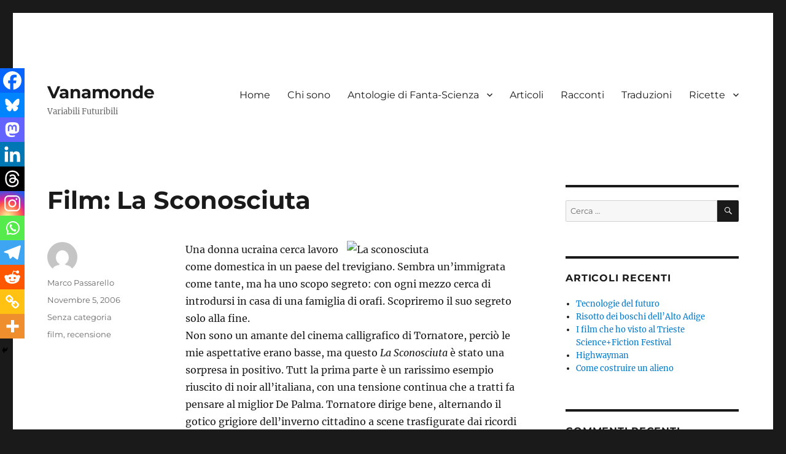

--- FILE ---
content_type: text/html; charset=UTF-8
request_url: http://vanamonde.net/2006/11/05/film-la-sconosciuta/
body_size: 19081
content:
<!DOCTYPE html>
<html lang="it-IT" class="no-js">
<head>
	<meta charset="UTF-8">
	<meta name="viewport" content="width=device-width, initial-scale=1.0">
	<link rel="profile" href="https://gmpg.org/xfn/11">
		<link rel="pingback" href="http://vanamonde.net/xmlrpc.php">
		<script>(function(html){html.className = html.className.replace(/\bno-js\b/,'js')})(document.documentElement);</script>
<title>Film: La Sconosciuta &#8211; Vanamonde</title>
<meta name='robots' content='max-image-preview:large' />
	<style>img:is([sizes="auto" i], [sizes^="auto," i]) { contain-intrinsic-size: 3000px 1500px }</style>
	<link rel="alternate" type="application/rss+xml" title="Vanamonde &raquo; Feed" href="http://vanamonde.net/feed/" />
<link rel="alternate" type="application/rss+xml" title="Vanamonde &raquo; Feed dei commenti" href="http://vanamonde.net/comments/feed/" />
<link rel="alternate" type="application/rss+xml" title="Vanamonde &raquo; Film: La Sconosciuta Feed dei commenti" href="http://vanamonde.net/2006/11/05/film-la-sconosciuta/feed/" />
<script>
window._wpemojiSettings = {"baseUrl":"https:\/\/s.w.org\/images\/core\/emoji\/16.0.1\/72x72\/","ext":".png","svgUrl":"https:\/\/s.w.org\/images\/core\/emoji\/16.0.1\/svg\/","svgExt":".svg","source":{"concatemoji":"http:\/\/vanamonde.net\/wp-includes\/js\/wp-emoji-release.min.js?ver=6.8.3"}};
/*! This file is auto-generated */
!function(s,n){var o,i,e;function c(e){try{var t={supportTests:e,timestamp:(new Date).valueOf()};sessionStorage.setItem(o,JSON.stringify(t))}catch(e){}}function p(e,t,n){e.clearRect(0,0,e.canvas.width,e.canvas.height),e.fillText(t,0,0);var t=new Uint32Array(e.getImageData(0,0,e.canvas.width,e.canvas.height).data),a=(e.clearRect(0,0,e.canvas.width,e.canvas.height),e.fillText(n,0,0),new Uint32Array(e.getImageData(0,0,e.canvas.width,e.canvas.height).data));return t.every(function(e,t){return e===a[t]})}function u(e,t){e.clearRect(0,0,e.canvas.width,e.canvas.height),e.fillText(t,0,0);for(var n=e.getImageData(16,16,1,1),a=0;a<n.data.length;a++)if(0!==n.data[a])return!1;return!0}function f(e,t,n,a){switch(t){case"flag":return n(e,"\ud83c\udff3\ufe0f\u200d\u26a7\ufe0f","\ud83c\udff3\ufe0f\u200b\u26a7\ufe0f")?!1:!n(e,"\ud83c\udde8\ud83c\uddf6","\ud83c\udde8\u200b\ud83c\uddf6")&&!n(e,"\ud83c\udff4\udb40\udc67\udb40\udc62\udb40\udc65\udb40\udc6e\udb40\udc67\udb40\udc7f","\ud83c\udff4\u200b\udb40\udc67\u200b\udb40\udc62\u200b\udb40\udc65\u200b\udb40\udc6e\u200b\udb40\udc67\u200b\udb40\udc7f");case"emoji":return!a(e,"\ud83e\udedf")}return!1}function g(e,t,n,a){var r="undefined"!=typeof WorkerGlobalScope&&self instanceof WorkerGlobalScope?new OffscreenCanvas(300,150):s.createElement("canvas"),o=r.getContext("2d",{willReadFrequently:!0}),i=(o.textBaseline="top",o.font="600 32px Arial",{});return e.forEach(function(e){i[e]=t(o,e,n,a)}),i}function t(e){var t=s.createElement("script");t.src=e,t.defer=!0,s.head.appendChild(t)}"undefined"!=typeof Promise&&(o="wpEmojiSettingsSupports",i=["flag","emoji"],n.supports={everything:!0,everythingExceptFlag:!0},e=new Promise(function(e){s.addEventListener("DOMContentLoaded",e,{once:!0})}),new Promise(function(t){var n=function(){try{var e=JSON.parse(sessionStorage.getItem(o));if("object"==typeof e&&"number"==typeof e.timestamp&&(new Date).valueOf()<e.timestamp+604800&&"object"==typeof e.supportTests)return e.supportTests}catch(e){}return null}();if(!n){if("undefined"!=typeof Worker&&"undefined"!=typeof OffscreenCanvas&&"undefined"!=typeof URL&&URL.createObjectURL&&"undefined"!=typeof Blob)try{var e="postMessage("+g.toString()+"("+[JSON.stringify(i),f.toString(),p.toString(),u.toString()].join(",")+"));",a=new Blob([e],{type:"text/javascript"}),r=new Worker(URL.createObjectURL(a),{name:"wpTestEmojiSupports"});return void(r.onmessage=function(e){c(n=e.data),r.terminate(),t(n)})}catch(e){}c(n=g(i,f,p,u))}t(n)}).then(function(e){for(var t in e)n.supports[t]=e[t],n.supports.everything=n.supports.everything&&n.supports[t],"flag"!==t&&(n.supports.everythingExceptFlag=n.supports.everythingExceptFlag&&n.supports[t]);n.supports.everythingExceptFlag=n.supports.everythingExceptFlag&&!n.supports.flag,n.DOMReady=!1,n.readyCallback=function(){n.DOMReady=!0}}).then(function(){return e}).then(function(){var e;n.supports.everything||(n.readyCallback(),(e=n.source||{}).concatemoji?t(e.concatemoji):e.wpemoji&&e.twemoji&&(t(e.twemoji),t(e.wpemoji)))}))}((window,document),window._wpemojiSettings);
</script>
<style id='wp-emoji-styles-inline-css'>

	img.wp-smiley, img.emoji {
		display: inline !important;
		border: none !important;
		box-shadow: none !important;
		height: 1em !important;
		width: 1em !important;
		margin: 0 0.07em !important;
		vertical-align: -0.1em !important;
		background: none !important;
		padding: 0 !important;
	}
</style>
<link rel='stylesheet' id='wp-block-library-css' href='http://vanamonde.net/wp-includes/css/dist/block-library/style.min.css?ver=6.8.3' media='all' />
<style id='wp-block-library-theme-inline-css'>
.wp-block-audio :where(figcaption){color:#555;font-size:13px;text-align:center}.is-dark-theme .wp-block-audio :where(figcaption){color:#ffffffa6}.wp-block-audio{margin:0 0 1em}.wp-block-code{border:1px solid #ccc;border-radius:4px;font-family:Menlo,Consolas,monaco,monospace;padding:.8em 1em}.wp-block-embed :where(figcaption){color:#555;font-size:13px;text-align:center}.is-dark-theme .wp-block-embed :where(figcaption){color:#ffffffa6}.wp-block-embed{margin:0 0 1em}.blocks-gallery-caption{color:#555;font-size:13px;text-align:center}.is-dark-theme .blocks-gallery-caption{color:#ffffffa6}:root :where(.wp-block-image figcaption){color:#555;font-size:13px;text-align:center}.is-dark-theme :root :where(.wp-block-image figcaption){color:#ffffffa6}.wp-block-image{margin:0 0 1em}.wp-block-pullquote{border-bottom:4px solid;border-top:4px solid;color:currentColor;margin-bottom:1.75em}.wp-block-pullquote cite,.wp-block-pullquote footer,.wp-block-pullquote__citation{color:currentColor;font-size:.8125em;font-style:normal;text-transform:uppercase}.wp-block-quote{border-left:.25em solid;margin:0 0 1.75em;padding-left:1em}.wp-block-quote cite,.wp-block-quote footer{color:currentColor;font-size:.8125em;font-style:normal;position:relative}.wp-block-quote:where(.has-text-align-right){border-left:none;border-right:.25em solid;padding-left:0;padding-right:1em}.wp-block-quote:where(.has-text-align-center){border:none;padding-left:0}.wp-block-quote.is-large,.wp-block-quote.is-style-large,.wp-block-quote:where(.is-style-plain){border:none}.wp-block-search .wp-block-search__label{font-weight:700}.wp-block-search__button{border:1px solid #ccc;padding:.375em .625em}:where(.wp-block-group.has-background){padding:1.25em 2.375em}.wp-block-separator.has-css-opacity{opacity:.4}.wp-block-separator{border:none;border-bottom:2px solid;margin-left:auto;margin-right:auto}.wp-block-separator.has-alpha-channel-opacity{opacity:1}.wp-block-separator:not(.is-style-wide):not(.is-style-dots){width:100px}.wp-block-separator.has-background:not(.is-style-dots){border-bottom:none;height:1px}.wp-block-separator.has-background:not(.is-style-wide):not(.is-style-dots){height:2px}.wp-block-table{margin:0 0 1em}.wp-block-table td,.wp-block-table th{word-break:normal}.wp-block-table :where(figcaption){color:#555;font-size:13px;text-align:center}.is-dark-theme .wp-block-table :where(figcaption){color:#ffffffa6}.wp-block-video :where(figcaption){color:#555;font-size:13px;text-align:center}.is-dark-theme .wp-block-video :where(figcaption){color:#ffffffa6}.wp-block-video{margin:0 0 1em}:root :where(.wp-block-template-part.has-background){margin-bottom:0;margin-top:0;padding:1.25em 2.375em}
</style>
<style id='classic-theme-styles-inline-css'>
/*! This file is auto-generated */
.wp-block-button__link{color:#fff;background-color:#32373c;border-radius:9999px;box-shadow:none;text-decoration:none;padding:calc(.667em + 2px) calc(1.333em + 2px);font-size:1.125em}.wp-block-file__button{background:#32373c;color:#fff;text-decoration:none}
</style>
<style id='global-styles-inline-css'>
:root{--wp--preset--aspect-ratio--square: 1;--wp--preset--aspect-ratio--4-3: 4/3;--wp--preset--aspect-ratio--3-4: 3/4;--wp--preset--aspect-ratio--3-2: 3/2;--wp--preset--aspect-ratio--2-3: 2/3;--wp--preset--aspect-ratio--16-9: 16/9;--wp--preset--aspect-ratio--9-16: 9/16;--wp--preset--color--black: #000000;--wp--preset--color--cyan-bluish-gray: #abb8c3;--wp--preset--color--white: #fff;--wp--preset--color--pale-pink: #f78da7;--wp--preset--color--vivid-red: #cf2e2e;--wp--preset--color--luminous-vivid-orange: #ff6900;--wp--preset--color--luminous-vivid-amber: #fcb900;--wp--preset--color--light-green-cyan: #7bdcb5;--wp--preset--color--vivid-green-cyan: #00d084;--wp--preset--color--pale-cyan-blue: #8ed1fc;--wp--preset--color--vivid-cyan-blue: #0693e3;--wp--preset--color--vivid-purple: #9b51e0;--wp--preset--color--dark-gray: #1a1a1a;--wp--preset--color--medium-gray: #686868;--wp--preset--color--light-gray: #e5e5e5;--wp--preset--color--blue-gray: #4d545c;--wp--preset--color--bright-blue: #007acc;--wp--preset--color--light-blue: #9adffd;--wp--preset--color--dark-brown: #402b30;--wp--preset--color--medium-brown: #774e24;--wp--preset--color--dark-red: #640c1f;--wp--preset--color--bright-red: #ff675f;--wp--preset--color--yellow: #ffef8e;--wp--preset--gradient--vivid-cyan-blue-to-vivid-purple: linear-gradient(135deg,rgba(6,147,227,1) 0%,rgb(155,81,224) 100%);--wp--preset--gradient--light-green-cyan-to-vivid-green-cyan: linear-gradient(135deg,rgb(122,220,180) 0%,rgb(0,208,130) 100%);--wp--preset--gradient--luminous-vivid-amber-to-luminous-vivid-orange: linear-gradient(135deg,rgba(252,185,0,1) 0%,rgba(255,105,0,1) 100%);--wp--preset--gradient--luminous-vivid-orange-to-vivid-red: linear-gradient(135deg,rgba(255,105,0,1) 0%,rgb(207,46,46) 100%);--wp--preset--gradient--very-light-gray-to-cyan-bluish-gray: linear-gradient(135deg,rgb(238,238,238) 0%,rgb(169,184,195) 100%);--wp--preset--gradient--cool-to-warm-spectrum: linear-gradient(135deg,rgb(74,234,220) 0%,rgb(151,120,209) 20%,rgb(207,42,186) 40%,rgb(238,44,130) 60%,rgb(251,105,98) 80%,rgb(254,248,76) 100%);--wp--preset--gradient--blush-light-purple: linear-gradient(135deg,rgb(255,206,236) 0%,rgb(152,150,240) 100%);--wp--preset--gradient--blush-bordeaux: linear-gradient(135deg,rgb(254,205,165) 0%,rgb(254,45,45) 50%,rgb(107,0,62) 100%);--wp--preset--gradient--luminous-dusk: linear-gradient(135deg,rgb(255,203,112) 0%,rgb(199,81,192) 50%,rgb(65,88,208) 100%);--wp--preset--gradient--pale-ocean: linear-gradient(135deg,rgb(255,245,203) 0%,rgb(182,227,212) 50%,rgb(51,167,181) 100%);--wp--preset--gradient--electric-grass: linear-gradient(135deg,rgb(202,248,128) 0%,rgb(113,206,126) 100%);--wp--preset--gradient--midnight: linear-gradient(135deg,rgb(2,3,129) 0%,rgb(40,116,252) 100%);--wp--preset--font-size--small: 13px;--wp--preset--font-size--medium: 20px;--wp--preset--font-size--large: 36px;--wp--preset--font-size--x-large: 42px;--wp--preset--spacing--20: 0.44rem;--wp--preset--spacing--30: 0.67rem;--wp--preset--spacing--40: 1rem;--wp--preset--spacing--50: 1.5rem;--wp--preset--spacing--60: 2.25rem;--wp--preset--spacing--70: 3.38rem;--wp--preset--spacing--80: 5.06rem;--wp--preset--shadow--natural: 6px 6px 9px rgba(0, 0, 0, 0.2);--wp--preset--shadow--deep: 12px 12px 50px rgba(0, 0, 0, 0.4);--wp--preset--shadow--sharp: 6px 6px 0px rgba(0, 0, 0, 0.2);--wp--preset--shadow--outlined: 6px 6px 0px -3px rgba(255, 255, 255, 1), 6px 6px rgba(0, 0, 0, 1);--wp--preset--shadow--crisp: 6px 6px 0px rgba(0, 0, 0, 1);}:where(.is-layout-flex){gap: 0.5em;}:where(.is-layout-grid){gap: 0.5em;}body .is-layout-flex{display: flex;}.is-layout-flex{flex-wrap: wrap;align-items: center;}.is-layout-flex > :is(*, div){margin: 0;}body .is-layout-grid{display: grid;}.is-layout-grid > :is(*, div){margin: 0;}:where(.wp-block-columns.is-layout-flex){gap: 2em;}:where(.wp-block-columns.is-layout-grid){gap: 2em;}:where(.wp-block-post-template.is-layout-flex){gap: 1.25em;}:where(.wp-block-post-template.is-layout-grid){gap: 1.25em;}.has-black-color{color: var(--wp--preset--color--black) !important;}.has-cyan-bluish-gray-color{color: var(--wp--preset--color--cyan-bluish-gray) !important;}.has-white-color{color: var(--wp--preset--color--white) !important;}.has-pale-pink-color{color: var(--wp--preset--color--pale-pink) !important;}.has-vivid-red-color{color: var(--wp--preset--color--vivid-red) !important;}.has-luminous-vivid-orange-color{color: var(--wp--preset--color--luminous-vivid-orange) !important;}.has-luminous-vivid-amber-color{color: var(--wp--preset--color--luminous-vivid-amber) !important;}.has-light-green-cyan-color{color: var(--wp--preset--color--light-green-cyan) !important;}.has-vivid-green-cyan-color{color: var(--wp--preset--color--vivid-green-cyan) !important;}.has-pale-cyan-blue-color{color: var(--wp--preset--color--pale-cyan-blue) !important;}.has-vivid-cyan-blue-color{color: var(--wp--preset--color--vivid-cyan-blue) !important;}.has-vivid-purple-color{color: var(--wp--preset--color--vivid-purple) !important;}.has-black-background-color{background-color: var(--wp--preset--color--black) !important;}.has-cyan-bluish-gray-background-color{background-color: var(--wp--preset--color--cyan-bluish-gray) !important;}.has-white-background-color{background-color: var(--wp--preset--color--white) !important;}.has-pale-pink-background-color{background-color: var(--wp--preset--color--pale-pink) !important;}.has-vivid-red-background-color{background-color: var(--wp--preset--color--vivid-red) !important;}.has-luminous-vivid-orange-background-color{background-color: var(--wp--preset--color--luminous-vivid-orange) !important;}.has-luminous-vivid-amber-background-color{background-color: var(--wp--preset--color--luminous-vivid-amber) !important;}.has-light-green-cyan-background-color{background-color: var(--wp--preset--color--light-green-cyan) !important;}.has-vivid-green-cyan-background-color{background-color: var(--wp--preset--color--vivid-green-cyan) !important;}.has-pale-cyan-blue-background-color{background-color: var(--wp--preset--color--pale-cyan-blue) !important;}.has-vivid-cyan-blue-background-color{background-color: var(--wp--preset--color--vivid-cyan-blue) !important;}.has-vivid-purple-background-color{background-color: var(--wp--preset--color--vivid-purple) !important;}.has-black-border-color{border-color: var(--wp--preset--color--black) !important;}.has-cyan-bluish-gray-border-color{border-color: var(--wp--preset--color--cyan-bluish-gray) !important;}.has-white-border-color{border-color: var(--wp--preset--color--white) !important;}.has-pale-pink-border-color{border-color: var(--wp--preset--color--pale-pink) !important;}.has-vivid-red-border-color{border-color: var(--wp--preset--color--vivid-red) !important;}.has-luminous-vivid-orange-border-color{border-color: var(--wp--preset--color--luminous-vivid-orange) !important;}.has-luminous-vivid-amber-border-color{border-color: var(--wp--preset--color--luminous-vivid-amber) !important;}.has-light-green-cyan-border-color{border-color: var(--wp--preset--color--light-green-cyan) !important;}.has-vivid-green-cyan-border-color{border-color: var(--wp--preset--color--vivid-green-cyan) !important;}.has-pale-cyan-blue-border-color{border-color: var(--wp--preset--color--pale-cyan-blue) !important;}.has-vivid-cyan-blue-border-color{border-color: var(--wp--preset--color--vivid-cyan-blue) !important;}.has-vivid-purple-border-color{border-color: var(--wp--preset--color--vivid-purple) !important;}.has-vivid-cyan-blue-to-vivid-purple-gradient-background{background: var(--wp--preset--gradient--vivid-cyan-blue-to-vivid-purple) !important;}.has-light-green-cyan-to-vivid-green-cyan-gradient-background{background: var(--wp--preset--gradient--light-green-cyan-to-vivid-green-cyan) !important;}.has-luminous-vivid-amber-to-luminous-vivid-orange-gradient-background{background: var(--wp--preset--gradient--luminous-vivid-amber-to-luminous-vivid-orange) !important;}.has-luminous-vivid-orange-to-vivid-red-gradient-background{background: var(--wp--preset--gradient--luminous-vivid-orange-to-vivid-red) !important;}.has-very-light-gray-to-cyan-bluish-gray-gradient-background{background: var(--wp--preset--gradient--very-light-gray-to-cyan-bluish-gray) !important;}.has-cool-to-warm-spectrum-gradient-background{background: var(--wp--preset--gradient--cool-to-warm-spectrum) !important;}.has-blush-light-purple-gradient-background{background: var(--wp--preset--gradient--blush-light-purple) !important;}.has-blush-bordeaux-gradient-background{background: var(--wp--preset--gradient--blush-bordeaux) !important;}.has-luminous-dusk-gradient-background{background: var(--wp--preset--gradient--luminous-dusk) !important;}.has-pale-ocean-gradient-background{background: var(--wp--preset--gradient--pale-ocean) !important;}.has-electric-grass-gradient-background{background: var(--wp--preset--gradient--electric-grass) !important;}.has-midnight-gradient-background{background: var(--wp--preset--gradient--midnight) !important;}.has-small-font-size{font-size: var(--wp--preset--font-size--small) !important;}.has-medium-font-size{font-size: var(--wp--preset--font-size--medium) !important;}.has-large-font-size{font-size: var(--wp--preset--font-size--large) !important;}.has-x-large-font-size{font-size: var(--wp--preset--font-size--x-large) !important;}
:where(.wp-block-post-template.is-layout-flex){gap: 1.25em;}:where(.wp-block-post-template.is-layout-grid){gap: 1.25em;}
:where(.wp-block-columns.is-layout-flex){gap: 2em;}:where(.wp-block-columns.is-layout-grid){gap: 2em;}
:root :where(.wp-block-pullquote){font-size: 1.5em;line-height: 1.6;}
</style>
<link rel='stylesheet' id='twentysixteen-fonts-css' href='http://vanamonde.net/wp-content/themes/twentysixteen/fonts/merriweather-plus-montserrat-plus-inconsolata.css?ver=20230328' media='all' />
<link rel='stylesheet' id='genericons-css' href='http://vanamonde.net/wp-content/themes/twentysixteen/genericons/genericons.css?ver=20201208' media='all' />
<link rel='stylesheet' id='twentysixteen-style-css' href='http://vanamonde.net/wp-content/themes/twentysixteen/style.css?ver=20250715' media='all' />
<link rel='stylesheet' id='twentysixteen-block-style-css' href='http://vanamonde.net/wp-content/themes/twentysixteen/css/blocks.css?ver=20240817' media='all' />
<!--[if lt IE 10]>
<link rel='stylesheet' id='twentysixteen-ie-css' href='http://vanamonde.net/wp-content/themes/twentysixteen/css/ie.css?ver=20170530' media='all' />
<![endif]-->
<!--[if lt IE 9]>
<link rel='stylesheet' id='twentysixteen-ie8-css' href='http://vanamonde.net/wp-content/themes/twentysixteen/css/ie8.css?ver=20170530' media='all' />
<![endif]-->
<!--[if lt IE 8]>
<link rel='stylesheet' id='twentysixteen-ie7-css' href='http://vanamonde.net/wp-content/themes/twentysixteen/css/ie7.css?ver=20170530' media='all' />
<![endif]-->
<link rel='stylesheet' id='heateor_sss_frontend_css-css' href='http://vanamonde.net/wp-content/plugins/sassy-social-share/public/css/sassy-social-share-public.css?ver=3.3.79' media='all' />
<style id='heateor_sss_frontend_css-inline-css'>
.heateor_sss_button_instagram span.heateor_sss_svg,a.heateor_sss_instagram span.heateor_sss_svg{background:radial-gradient(circle at 30% 107%,#fdf497 0,#fdf497 5%,#fd5949 45%,#d6249f 60%,#285aeb 90%)}.heateor_sss_horizontal_sharing .heateor_sss_svg,.heateor_sss_standard_follow_icons_container .heateor_sss_svg{color:#fff;border-width:0px;border-style:solid;border-color:transparent}.heateor_sss_horizontal_sharing .heateorSssTCBackground{color:#666}.heateor_sss_horizontal_sharing span.heateor_sss_svg:hover,.heateor_sss_standard_follow_icons_container span.heateor_sss_svg:hover{border-color:transparent;}.heateor_sss_vertical_sharing span.heateor_sss_svg,.heateor_sss_floating_follow_icons_container span.heateor_sss_svg{color:#fff;border-width:0px;border-style:solid;border-color:transparent;}.heateor_sss_vertical_sharing .heateorSssTCBackground{color:#666;}.heateor_sss_vertical_sharing span.heateor_sss_svg:hover,.heateor_sss_floating_follow_icons_container span.heateor_sss_svg:hover{border-color:transparent;}@media screen and (max-width:783px) {.heateor_sss_vertical_sharing{display:none!important}}div.heateor_sss_mobile_footer{display:none;}@media screen and (max-width:783px){div.heateor_sss_bottom_sharing .heateorSssTCBackground{background-color:white}div.heateor_sss_bottom_sharing{width:100%!important;left:0!important;}div.heateor_sss_bottom_sharing a{width:9.0909090909091% !important;}div.heateor_sss_bottom_sharing .heateor_sss_svg{width: 100% !important;}div.heateor_sss_bottom_sharing div.heateorSssTotalShareCount{font-size:1em!important;line-height:28px!important}div.heateor_sss_bottom_sharing div.heateorSssTotalShareText{font-size:.7em!important;line-height:0px!important}div.heateor_sss_mobile_footer{display:block;height:40px;}.heateor_sss_bottom_sharing{padding:0!important;display:block!important;width:auto!important;bottom:-2px!important;top: auto!important;}.heateor_sss_bottom_sharing .heateor_sss_square_count{line-height:inherit;}.heateor_sss_bottom_sharing .heateorSssSharingArrow{display:none;}.heateor_sss_bottom_sharing .heateorSssTCBackground{margin-right:1.1em!important}}
</style>
<link rel='stylesheet' id='wps-visitor-style-css' href='http://vanamonde.net/wp-content/plugins/wps-visitor-counter/styles/css/default.css?ver=2' media='all' />
<!--[if lt IE 9]>
<script src="http://vanamonde.net/wp-content/themes/twentysixteen/js/html5.js?ver=3.7.3" id="twentysixteen-html5-js"></script>
<![endif]-->
<script src="http://vanamonde.net/wp-includes/js/jquery/jquery.min.js?ver=3.7.1" id="jquery-core-js"></script>
<script src="http://vanamonde.net/wp-includes/js/jquery/jquery-migrate.min.js?ver=3.4.1" id="jquery-migrate-js"></script>
<script id="twentysixteen-script-js-extra">
var screenReaderText = {"expand":"apri i menu child","collapse":"chiudi i menu child"};
</script>
<script src="http://vanamonde.net/wp-content/themes/twentysixteen/js/functions.js?ver=20230629" id="twentysixteen-script-js" defer data-wp-strategy="defer"></script>
<script id="wps-js-extra">
var wpspagevisit = {"ajaxurl":"http:\/\/vanamonde.net\/wp-admin\/admin-ajax.php","ajax_nonce":"b00c1794fe"};
</script>
<script src="http://vanamonde.net/wp-content/plugins/wps-visitor-counter/styles/js/custom.js?ver=1" id="wps-js"></script>
<link rel="https://api.w.org/" href="http://vanamonde.net/wp-json/" /><link rel="alternate" title="JSON" type="application/json" href="http://vanamonde.net/wp-json/wp/v2/posts/1249" /><link rel="EditURI" type="application/rsd+xml" title="RSD" href="http://vanamonde.net/xmlrpc.php?rsd" />
<meta name="generator" content="WordPress 6.8.3" />
<link rel="canonical" href="http://vanamonde.net/2006/11/05/film-la-sconosciuta/" />
<link rel='shortlink' href='http://vanamonde.net/?p=1249' />
<link rel="alternate" title="oEmbed (JSON)" type="application/json+oembed" href="http://vanamonde.net/wp-json/oembed/1.0/embed?url=http%3A%2F%2Fvanamonde.net%2F2006%2F11%2F05%2Ffilm-la-sconosciuta%2F" />
<link rel="alternate" title="oEmbed (XML)" type="text/xml+oembed" href="http://vanamonde.net/wp-json/oembed/1.0/embed?url=http%3A%2F%2Fvanamonde.net%2F2006%2F11%2F05%2Ffilm-la-sconosciuta%2F&#038;format=xml" />
<style>.recentcomments a{display:inline !important;padding:0 !important;margin:0 !important;}</style></head>

<body class="wp-singular post-template-default single single-post postid-1249 single-format-standard wp-embed-responsive wp-theme-twentysixteen">
<div id="page" class="site">
	<div class="site-inner">
		<a class="skip-link screen-reader-text" href="#content">
			Salta al contenuto		</a>

		<header id="masthead" class="site-header">
			<div class="site-header-main">
				<div class="site-branding">
																					<p class="site-title"><a href="http://vanamonde.net/" rel="home" >Vanamonde</a></p>
												<p class="site-description">Variabili Futuribili</p>
									</div><!-- .site-branding -->

									<button id="menu-toggle" class="menu-toggle">Menu</button>

					<div id="site-header-menu" class="site-header-menu">
													<nav id="site-navigation" class="main-navigation" aria-label="Menu principale">
								<div class="menu-menu-principale-container"><ul id="menu-menu-principale" class="primary-menu"><li id="menu-item-3715" class="menu-item menu-item-type-custom menu-item-object-custom menu-item-home menu-item-3715"><a href="http://vanamonde.net">Home</a></li>
<li id="menu-item-3720" class="menu-item menu-item-type-post_type menu-item-object-page menu-item-3720"><a href="http://vanamonde.net/about/">Chi sono</a></li>
<li id="menu-item-3716" class="menu-item menu-item-type-post_type menu-item-object-page menu-item-has-children menu-item-3716"><a href="http://vanamonde.net/fanta-scienze/">Antologie di Fanta-Scienza</a>
<ul class="sub-menu">
	<li id="menu-item-3866" class="menu-item menu-item-type-post_type menu-item-object-page menu-item-3866"><a href="http://vanamonde.net/fanta-scienze/fanta-scienza/">Fanta-Scienza</a></li>
	<li id="menu-item-3863" class="menu-item menu-item-type-post_type menu-item-object-page menu-item-3863"><a href="http://vanamonde.net/fanta-scienza-2/">Fanta-Scienza 2</a></li>
	<li id="menu-item-3880" class="menu-item menu-item-type-post_type menu-item-object-page menu-item-3880"><a href="http://vanamonde.net/tecnologie-del-futuro/">Tecnologie del futuro</a></li>
</ul>
</li>
<li id="menu-item-3722" class="menu-item menu-item-type-post_type menu-item-object-page menu-item-3722"><a href="http://vanamonde.net/articoli/">Articoli</a></li>
<li id="menu-item-3718" class="menu-item menu-item-type-post_type menu-item-object-page menu-item-3718"><a href="http://vanamonde.net/racconti/">Racconti</a></li>
<li id="menu-item-3719" class="menu-item menu-item-type-post_type menu-item-object-page menu-item-3719"><a href="http://vanamonde.net/traduzioni/">Traduzioni</a></li>
<li id="menu-item-3717" class="menu-item menu-item-type-post_type menu-item-object-page menu-item-has-children menu-item-3717"><a href="http://vanamonde.net/ricette/">Ricette</a>
<ul class="sub-menu">
	<li id="menu-item-3864" class="menu-item menu-item-type-post_type menu-item-object-page menu-item-3864"><a href="http://vanamonde.net/ricette/naviglio-roll-sushi-con-cotechino-robiola-e-mostarda/">Naviglio Roll – Sushi con cotechino, robiola e mostarda</a></li>
	<li id="menu-item-3860" class="menu-item menu-item-type-post_type menu-item-object-page menu-item-3860"><a href="http://vanamonde.net/ricette/risotto-dei-boschi-dellalto-adige/">Risotto dei boschi dell’Alto Adige</a></li>
</ul>
</li>
</ul></div>							</nav><!-- .main-navigation -->
						
											</div><!-- .site-header-menu -->
							</div><!-- .site-header-main -->

					</header><!-- .site-header -->

		<div id="content" class="site-content">

<div id="primary" class="content-area">
	<main id="main" class="site-main">
		
<article id="post-1249" class="post-1249 post type-post status-publish format-standard hentry category-senza-categoria tag-film tag-recensione">
	<header class="entry-header">
		<h1 class="entry-title">Film: La Sconosciuta</h1>	</header><!-- .entry-header -->

	
	
	<div class="entry-content">
		<p><img fetchpriority="high" decoding="async" width="300" height="199" align="right" src="http://www.zabriskiepoint.net/files/la%20sconosciuta%20N.jpg" alt="La sconosciuta" />Una donna ucraina cerca lavoro come domestica in un paese del trevigiano. Sembra un&#8217;immigrata come tante, ma ha uno scopo segreto: con ogni mezzo cerca di introdursi in casa di una famiglia di orafi. Scopriremo il suo segreto solo alla fine.<br />
Non sono un amante del cinema calligrafico di Tornatore, perci&ograve; le mie aspettative erano basse, ma questo <em>La Sconosciuta</em> &egrave; stato una sorpresa in positivo. Tutt la prima parte &egrave; un rarissimo esempio riuscito di noir all&#8217;italiana, con una tensione continua che a tratti fa pensare al miglior De Palma. Tornatore dirige bene, alternando il gotico grigiore dell&#8217;inverno cittadino a scene trasfigurate dai ricordi della protagonista, utilizzando una volta tanto a proposito la sua passione per il dettaglio (unico neo: non si capisce perch&eacute; voglia convincerci che l&#8217;azione si svolge nell&#8217;immaginario paese di Velarchi in provincia di Treviso, quando &egrave; evidente fin dalla prima scena che il film &egrave; girato in una citt&agrave; piuttosto grande, nella fattispecie Trieste). Buona parte del merito va anche alla protagonista Xenia Rappoport, che riesce nel difficile compito di dare corpo a un personaggio fatto di tanti sguardi e poche parole, donandogli il giusto miscuglio di vulnerabilit&agrave; e durezza. Notevole anche un irriconoscibile Michele Placido nei panni del Muffa, un trucido pappone.<br />
Purtroppo la seconda parte non &egrave; all&#8217;altezza della prima: lo scoglimento della vicenda &egrave; arzigogolato, confuso (l&#8217;episodio del sabotaggio dell&#8217;auto sembra rispondere pi&ugrave; alla necessit&agrave; di togliere di mezzo un personaggio ingombrante che non alla logica delle vicenda), si perde in troppe spiegazioni, e non rinuncia a un finale positivo ad ogni costo, con tanto di violini morriconiani in sottofondo, di cui non si sentiva il bisogno. Fortunatamente, un indovinato e inatteso colpo di scena verso la fine impedisce al film di sbracare completamente, e il giudizio resta positivo.</p>
<div class='heateorSssClear'></div><div  class='heateor_sss_sharing_container heateor_sss_horizontal_sharing' data-heateor-sss-href='http://vanamonde.net/2006/11/05/film-la-sconosciuta/'><div class='heateor_sss_sharing_title' style="font-weight:bold" >Condividi questo post sui social</div><div class="heateor_sss_sharing_ul"><a aria-label="Facebook" class="heateor_sss_facebook" href="https://www.facebook.com/sharer/sharer.php?u=http%3A%2F%2Fvanamonde.net%2F2006%2F11%2F05%2Ffilm-la-sconosciuta%2F" title="Facebook" rel="nofollow noopener" target="_blank" style="font-size:32px!important;box-shadow:none;display:inline-block;vertical-align:middle"><span class="heateor_sss_svg" style="background-color:#0765FE;width:35px;height:35px;border-radius:999px;display:inline-block;opacity:1;float:left;font-size:32px;box-shadow:none;display:inline-block;font-size:16px;padding:0 4px;vertical-align:middle;background-repeat:repeat;overflow:hidden;padding:0;cursor:pointer;box-sizing:content-box"><svg style="display:block;border-radius:999px;" focusable="false" aria-hidden="true" xmlns="http://www.w3.org/2000/svg" width="100%" height="100%" viewBox="0 0 32 32"><path fill="#fff" d="M28 16c0-6.627-5.373-12-12-12S4 9.373 4 16c0 5.628 3.875 10.35 9.101 11.647v-7.98h-2.474V16H13.1v-1.58c0-4.085 1.849-5.978 5.859-5.978.76 0 2.072.15 2.608.298v3.325c-.283-.03-.775-.045-1.386-.045-1.967 0-2.728.745-2.728 2.683V16h3.92l-.673 3.667h-3.247v8.245C23.395 27.195 28 22.135 28 16Z"></path></svg></span></a><a aria-label="Bluesky" class="heateor_sss_button_bluesky" href="https://bsky.app/intent/compose?text=Film%3A%20La%20Sconosciuta%20http%3A%2F%2Fvanamonde.net%2F2006%2F11%2F05%2Ffilm-la-sconosciuta%2F" title="Bluesky" rel="nofollow noopener" target="_blank" style="font-size:32px!important;box-shadow:none;display:inline-block;vertical-align:middle"><span class="heateor_sss_svg heateor_sss_s__default heateor_sss_s_bluesky" style="background-color:#0085ff;width:35px;height:35px;border-radius:999px;display:inline-block;opacity:1;float:left;font-size:32px;box-shadow:none;display:inline-block;font-size:16px;padding:0 4px;vertical-align:middle;background-repeat:repeat;overflow:hidden;padding:0;cursor:pointer;box-sizing:content-box"><svg width="100%" height="100%" style="display:block;border-radius:999px;" focusable="false" aria-hidden="true" viewBox="-3 -3 38 38" xmlns="http://www.w3.org/2000/svg"><path d="M16 14.903c-.996-1.928-3.709-5.521-6.231-7.293C7.353 5.912 6.43 6.206 5.827 6.478 5.127 6.793 5 7.861 5 8.49s.346 5.155.572 5.91c.747 2.496 3.404 3.34 5.851 3.07.125-.02.252-.036.38-.052-.126.02-.253.037-.38.051-3.586.529-6.771 1.83-2.594 6.457 4.595 4.735 6.297-1.015 7.171-3.93.874 2.915 1.88 8.458 7.089 3.93 3.911-3.93 1.074-5.928-2.512-6.457a8.122 8.122 0 0 1-.38-.051c.128.016.255.033.38.051 2.447.271 5.104-.573 5.85-3.069.227-.755.573-5.281.573-5.91 0-.629-.127-1.697-.827-2.012-.604-.271-1.526-.566-3.942 1.132-2.522 1.772-5.235 5.365-6.231 7.293Z" fill="#fff"/></svg></span></a><a aria-label="Mastodon" class="heateor_sss_button_mastodon" href="https://mastodon.social/share?text=http%3A%2F%2Fvanamonde.net%2F2006%2F11%2F05%2Ffilm-la-sconosciuta%2F&title=Film%3A%20La%20Sconosciuta" title="Mastodon" rel="nofollow noopener" target="_blank" style="font-size:32px!important;box-shadow:none;display:inline-block;vertical-align:middle"><span class="heateor_sss_svg heateor_sss_s__default heateor_sss_s_mastodon" style="background-color:#6364FF;width:35px;height:35px;border-radius:999px;display:inline-block;opacity:1;float:left;font-size:32px;box-shadow:none;display:inline-block;font-size:16px;padding:0 4px;vertical-align:middle;background-repeat:repeat;overflow:hidden;padding:0;cursor:pointer;box-sizing:content-box"><svg style="display:block;border-radius:999px;" focusable="false" aria-hidden="true" xmlns="http://www.w3.org/2000/svg" width="100%" height="100%" viewBox="-3.5 -3.5 39 39"><path d="M27 12c0-5.12-3.35-6.62-3.35-6.62C22 4.56 19.05 4.23 16 4.21c-3 0-5.92.35-7.61 1.12C8.36 5.33 5 6.83 5 12v4c.12 5 .92 9.93 5.54 11.16a17.67 17.67 0 005.44.6 10.88 10.88 0 004.18-.95l-.09-1.95a13.36 13.36 0 01-4.07.54c-2.12-.07-4.37-.23-4.71-2.84a5.58 5.58 0 01-.05-.73 27.46 27.46 0 004.73.63 26.76 26.76 0 004.68-.28c3-.35 5.53-2.17 5.85-3.83A39.25 39.25 0 0027 12zm-3.95 6.59h-2.46v-6c0-1.27-.53-1.91-1.6-1.91s-1.77.76-1.77 2.27v3.29h-2.44v-3.35c0-1.51-.59-2.27-1.77-2.27s-1.6.64-1.6 1.91v6H9v-6.18a4.49 4.49 0 011-3 3.39 3.39 0 012.63-1.12 3.17 3.17 0 012.84 1.44l.61 1 .61-1a3.17 3.17 0 012.84-1.44 3.39 3.39 0 012.63 1.12 4.49 4.49 0 011 3z" fill="#fff"></path></svg></span></a><a aria-label="Linkedin" class="heateor_sss_button_linkedin" href="https://www.linkedin.com/sharing/share-offsite/?url=http%3A%2F%2Fvanamonde.net%2F2006%2F11%2F05%2Ffilm-la-sconosciuta%2F" title="Linkedin" rel="nofollow noopener" target="_blank" style="font-size:32px!important;box-shadow:none;display:inline-block;vertical-align:middle"><span class="heateor_sss_svg heateor_sss_s__default heateor_sss_s_linkedin" style="background-color:#0077b5;width:35px;height:35px;border-radius:999px;display:inline-block;opacity:1;float:left;font-size:32px;box-shadow:none;display:inline-block;font-size:16px;padding:0 4px;vertical-align:middle;background-repeat:repeat;overflow:hidden;padding:0;cursor:pointer;box-sizing:content-box"><svg style="display:block;border-radius:999px;" focusable="false" aria-hidden="true" xmlns="http://www.w3.org/2000/svg" width="100%" height="100%" viewBox="0 0 32 32"><path d="M6.227 12.61h4.19v13.48h-4.19V12.61zm2.095-6.7a2.43 2.43 0 0 1 0 4.86c-1.344 0-2.428-1.09-2.428-2.43s1.084-2.43 2.428-2.43m4.72 6.7h4.02v1.84h.058c.56-1.058 1.927-2.176 3.965-2.176 4.238 0 5.02 2.792 5.02 6.42v7.395h-4.183v-6.56c0-1.564-.03-3.574-2.178-3.574-2.18 0-2.514 1.7-2.514 3.46v6.668h-4.187V12.61z" fill="#fff"></path></svg></span></a><a aria-label="Threads" class="heateor_sss_button_threads" href="https://www.threads.net/intent/post?text=Film%3A%20La%20Sconosciuta%20http%3A%2F%2Fvanamonde.net%2F2006%2F11%2F05%2Ffilm-la-sconosciuta%2F" title="Threads" rel="nofollow noopener" target="_blank" style="font-size:32px!important;box-shadow:none;display:inline-block;vertical-align:middle"><span class="heateor_sss_svg heateor_sss_s__default heateor_sss_s_threads" style="background-color:#000;width:35px;height:35px;border-radius:999px;display:inline-block;opacity:1;float:left;font-size:32px;box-shadow:none;display:inline-block;font-size:16px;padding:0 4px;vertical-align:middle;background-repeat:repeat;overflow:hidden;padding:0;cursor:pointer;box-sizing:content-box"><svg width="100%" height="100%" style="display:block;border-radius:999px;" focusable="false" aria-hidden="true" viewBox="-100 -100 648 712" xmlns="http://www.w3.org/2000/svg"><path fill="#fff" d="M331.5 235.7c2.2 .9 4.2 1.9 6.3 2.8c29.2 14.1 50.6 35.2 61.8 61.4c15.7 36.5 17.2 95.8-30.3 143.2c-36.2 36.2-80.3 52.5-142.6 53h-.3c-70.2-.5-124.1-24.1-160.4-70.2c-32.3-41-48.9-98.1-49.5-169.6V256v-.2C17 184.3 33.6 127.2 65.9 86.2C102.2 40.1 156.2 16.5 226.4 16h.3c70.3 .5 124.9 24 162.3 69.9c18.4 22.7 32 50 40.6 81.7l-40.4 10.8c-7.1-25.8-17.8-47.8-32.2-65.4c-29.2-35.8-73-54.2-130.5-54.6c-57 .5-100.1 18.8-128.2 54.4C72.1 146.1 58.5 194.3 58 256c.5 61.7 14.1 109.9 40.3 143.3c28 35.6 71.2 53.9 128.2 54.4c51.4-.4 85.4-12.6 113.7-40.9c32.3-32.2 31.7-71.8 21.4-95.9c-6.1-14.2-17.1-26-31.9-34.9c-3.7 26.9-11.8 48.3-24.7 64.8c-17.1 21.8-41.4 33.6-72.7 35.3c-23.6 1.3-46.3-4.4-63.9-16c-20.8-13.8-33-34.8-34.3-59.3c-2.5-48.3 35.7-83 95.2-86.4c21.1-1.2 40.9-.3 59.2 2.8c-2.4-14.8-7.3-26.6-14.6-35.2c-10-11.7-25.6-17.7-46.2-17.8H227c-16.6 0-39 4.6-53.3 26.3l-34.4-23.6c19.2-29.1 50.3-45.1 87.8-45.1h.8c62.6 .4 99.9 39.5 103.7 107.7l-.2 .2zm-156 68.8c1.3 25.1 28.4 36.8 54.6 35.3c25.6-1.4 54.6-11.4 59.5-73.2c-13.2-2.9-27.8-4.4-43.4-4.4c-4.8 0-9.6 .1-14.4 .4c-42.9 2.4-57.2 23.2-56.2 41.8l-.1 .1z"></path></svg></span></a><a aria-label="Instagram" class="heateor_sss_button_instagram" href="https://www.instagram.com/" title="Instagram" rel="nofollow noopener" target="_blank" style="font-size:32px!important;box-shadow:none;display:inline-block;vertical-align:middle"><span class="heateor_sss_svg" style="background-color:#53beee;width:35px;height:35px;border-radius:999px;display:inline-block;opacity:1;float:left;font-size:32px;box-shadow:none;display:inline-block;font-size:16px;padding:0 4px;vertical-align:middle;background-repeat:repeat;overflow:hidden;padding:0;cursor:pointer;box-sizing:content-box"><svg style="display:block;border-radius:999px;" version="1.1" viewBox="-10 -10 148 148" width="100%" height="100%" xml:space="preserve" xmlns="http://www.w3.org/2000/svg" xmlns:xlink="http://www.w3.org/1999/xlink"><g><g><path d="M86,112H42c-14.336,0-26-11.663-26-26V42c0-14.337,11.664-26,26-26h44c14.337,0,26,11.663,26,26v44 C112,100.337,100.337,112,86,112z M42,24c-9.925,0-18,8.074-18,18v44c0,9.925,8.075,18,18,18h44c9.926,0,18-8.075,18-18V42 c0-9.926-8.074-18-18-18H42z" fill="#fff"></path></g><g><path d="M64,88c-13.234,0-24-10.767-24-24c0-13.234,10.766-24,24-24s24,10.766,24,24C88,77.233,77.234,88,64,88z M64,48c-8.822,0-16,7.178-16,16s7.178,16,16,16c8.822,0,16-7.178,16-16S72.822,48,64,48z" fill="#fff"></path></g><g><circle cx="89.5" cy="38.5" fill="#fff" r="5.5"></circle></g></g></svg></span></a><a aria-label="Whatsapp" class="heateor_sss_whatsapp" href="https://api.whatsapp.com/send?text=Film%3A%20La%20Sconosciuta%20http%3A%2F%2Fvanamonde.net%2F2006%2F11%2F05%2Ffilm-la-sconosciuta%2F" title="Whatsapp" rel="nofollow noopener" target="_blank" style="font-size:32px!important;box-shadow:none;display:inline-block;vertical-align:middle"><span class="heateor_sss_svg" style="background-color:#55eb4c;width:35px;height:35px;border-radius:999px;display:inline-block;opacity:1;float:left;font-size:32px;box-shadow:none;display:inline-block;font-size:16px;padding:0 4px;vertical-align:middle;background-repeat:repeat;overflow:hidden;padding:0;cursor:pointer;box-sizing:content-box"><svg style="display:block;border-radius:999px;" focusable="false" aria-hidden="true" xmlns="http://www.w3.org/2000/svg" width="100%" height="100%" viewBox="-6 -5 40 40"><path class="heateor_sss_svg_stroke heateor_sss_no_fill" stroke="#fff" stroke-width="2" fill="none" d="M 11.579798566743314 24.396926207859085 A 10 10 0 1 0 6.808479557110079 20.73576436351046"></path><path d="M 7 19 l -1 6 l 6 -1" class="heateor_sss_no_fill heateor_sss_svg_stroke" stroke="#fff" stroke-width="2" fill="none"></path><path d="M 10 10 q -1 8 8 11 c 5 -1 0 -6 -1 -3 q -4 -3 -5 -5 c 4 -2 -1 -5 -1 -4" fill="#fff"></path></svg></span></a><a aria-label="Telegram" class="heateor_sss_button_telegram" href="https://telegram.me/share/url?url=http%3A%2F%2Fvanamonde.net%2F2006%2F11%2F05%2Ffilm-la-sconosciuta%2F&text=Film%3A%20La%20Sconosciuta" title="Telegram" rel="nofollow noopener" target="_blank" style="font-size:32px!important;box-shadow:none;display:inline-block;vertical-align:middle"><span class="heateor_sss_svg heateor_sss_s__default heateor_sss_s_telegram" style="background-color:#3da5f1;width:35px;height:35px;border-radius:999px;display:inline-block;opacity:1;float:left;font-size:32px;box-shadow:none;display:inline-block;font-size:16px;padding:0 4px;vertical-align:middle;background-repeat:repeat;overflow:hidden;padding:0;cursor:pointer;box-sizing:content-box"><svg style="display:block;border-radius:999px;" focusable="false" aria-hidden="true" xmlns="http://www.w3.org/2000/svg" width="100%" height="100%" viewBox="0 0 32 32"><path fill="#fff" d="M25.515 6.896L6.027 14.41c-1.33.534-1.322 1.276-.243 1.606l5 1.56 1.72 5.66c.226.625.115.873.77.873.506 0 .73-.235 1.012-.51l2.43-2.363 5.056 3.734c.93.514 1.602.25 1.834-.863l3.32-15.638c.338-1.363-.52-1.98-1.41-1.577z"></path></svg></span></a><a aria-label="Reddit" class="heateor_sss_button_reddit" href="https://reddit.com/submit?url=http%3A%2F%2Fvanamonde.net%2F2006%2F11%2F05%2Ffilm-la-sconosciuta%2F&title=Film%3A%20La%20Sconosciuta" title="Reddit" rel="nofollow noopener" target="_blank" style="font-size:32px!important;box-shadow:none;display:inline-block;vertical-align:middle"><span class="heateor_sss_svg heateor_sss_s__default heateor_sss_s_reddit" style="background-color:#ff5700;width:35px;height:35px;border-radius:999px;display:inline-block;opacity:1;float:left;font-size:32px;box-shadow:none;display:inline-block;font-size:16px;padding:0 4px;vertical-align:middle;background-repeat:repeat;overflow:hidden;padding:0;cursor:pointer;box-sizing:content-box"><svg style="display:block;border-radius:999px;" focusable="false" aria-hidden="true" xmlns="http://www.w3.org/2000/svg" width="100%" height="100%" viewBox="-3.5 -3.5 39 39"><path d="M28.543 15.774a2.953 2.953 0 0 0-2.951-2.949 2.882 2.882 0 0 0-1.9.713 14.075 14.075 0 0 0-6.85-2.044l1.38-4.349 3.768.884a2.452 2.452 0 1 0 .24-1.176l-4.274-1a.6.6 0 0 0-.709.4l-1.659 5.224a14.314 14.314 0 0 0-7.316 2.029 2.908 2.908 0 0 0-1.872-.681 2.942 2.942 0 0 0-1.618 5.4 5.109 5.109 0 0 0-.062.765c0 4.158 5.037 7.541 11.229 7.541s11.22-3.383 11.22-7.541a5.2 5.2 0 0 0-.053-.706 2.963 2.963 0 0 0 1.427-2.51zm-18.008 1.88a1.753 1.753 0 0 1 1.73-1.74 1.73 1.73 0 0 1 1.709 1.74 1.709 1.709 0 0 1-1.709 1.711 1.733 1.733 0 0 1-1.73-1.711zm9.565 4.968a5.573 5.573 0 0 1-4.081 1.272h-.032a5.576 5.576 0 0 1-4.087-1.272.6.6 0 0 1 .844-.854 4.5 4.5 0 0 0 3.238.927h.032a4.5 4.5 0 0 0 3.237-.927.6.6 0 1 1 .844.854zm-.331-3.256a1.726 1.726 0 1 1 1.709-1.712 1.717 1.717 0 0 1-1.712 1.712z" fill="#fff"/></svg></span></a><a aria-label="Copy Link" class="heateor_sss_button_copy_link" title="Copy Link" rel="noopener" href="http://vanamonde.net/2006/11/05/film-la-sconosciuta/" onclick="event.preventDefault()" style="font-size:32px!important;box-shadow:none;display:inline-block;vertical-align:middle"><span class="heateor_sss_svg heateor_sss_s__default heateor_sss_s_copy_link" style="background-color:#ffc112;width:35px;height:35px;border-radius:999px;display:inline-block;opacity:1;float:left;font-size:32px;box-shadow:none;display:inline-block;font-size:16px;padding:0 4px;vertical-align:middle;background-repeat:repeat;overflow:hidden;padding:0;cursor:pointer;box-sizing:content-box"><svg style="display:block;border-radius:999px;" focusable="false" aria-hidden="true" xmlns="http://www.w3.org/2000/svg" width="100%" height="100%" viewBox="-4 -4 40 40"><path fill="#fff" d="M24.412 21.177c0-.36-.126-.665-.377-.917l-2.804-2.804a1.235 1.235 0 0 0-.913-.378c-.377 0-.7.144-.97.43.026.028.11.11.255.25.144.14.24.236.29.29s.117.14.2.256c.087.117.146.232.177.344.03.112.046.236.046.37 0 .36-.126.666-.377.918a1.25 1.25 0 0 1-.918.377 1.4 1.4 0 0 1-.373-.047 1.062 1.062 0 0 1-.345-.175 2.268 2.268 0 0 1-.256-.2 6.815 6.815 0 0 1-.29-.29c-.14-.142-.223-.23-.25-.254-.297.28-.445.607-.445.984 0 .36.126.664.377.916l2.778 2.79c.243.243.548.364.917.364.36 0 .665-.118.917-.35l1.982-1.97c.252-.25.378-.55.378-.9zm-9.477-9.504c0-.36-.126-.665-.377-.917l-2.777-2.79a1.235 1.235 0 0 0-.913-.378c-.35 0-.656.12-.917.364L7.967 9.92c-.254.252-.38.553-.38.903 0 .36.126.665.38.917l2.802 2.804c.242.243.547.364.916.364.377 0 .7-.14.97-.418-.026-.027-.11-.11-.255-.25s-.24-.235-.29-.29a2.675 2.675 0 0 1-.2-.255 1.052 1.052 0 0 1-.176-.344 1.396 1.396 0 0 1-.047-.37c0-.36.126-.662.377-.914.252-.252.557-.377.917-.377.136 0 .26.015.37.046.114.03.23.09.346.175.117.085.202.153.256.2.054.05.15.148.29.29.14.146.222.23.25.258.294-.278.442-.606.442-.983zM27 21.177c0 1.078-.382 1.99-1.146 2.736l-1.982 1.968c-.745.75-1.658 1.12-2.736 1.12-1.087 0-2.004-.38-2.75-1.143l-2.777-2.79c-.75-.747-1.12-1.66-1.12-2.737 0-1.106.392-2.046 1.183-2.818l-1.186-1.185c-.774.79-1.708 1.186-2.805 1.186-1.078 0-1.995-.376-2.75-1.13l-2.803-2.81C5.377 12.82 5 11.903 5 10.826c0-1.08.382-1.993 1.146-2.738L8.128 6.12C8.873 5.372 9.785 5 10.864 5c1.087 0 2.004.382 2.75 1.146l2.777 2.79c.75.747 1.12 1.66 1.12 2.737 0 1.105-.392 2.045-1.183 2.817l1.186 1.186c.774-.79 1.708-1.186 2.805-1.186 1.078 0 1.995.377 2.75 1.132l2.804 2.804c.754.755 1.13 1.672 1.13 2.75z"/></svg></span></a><a class="heateor_sss_more" aria-label="More" title="More" rel="nofollow noopener" style="font-size: 32px!important;border:0;box-shadow:none;display:inline-block!important;font-size:16px;padding:0 4px;vertical-align: middle;display:inline;" href="http://vanamonde.net/2006/11/05/film-la-sconosciuta/" onclick="event.preventDefault()"><span class="heateor_sss_svg" style="background-color:#ee8e2d;width:35px;height:35px;border-radius:999px;display:inline-block!important;opacity:1;float:left;font-size:32px!important;box-shadow:none;display:inline-block;font-size:16px;padding:0 4px;vertical-align:middle;display:inline;background-repeat:repeat;overflow:hidden;padding:0;cursor:pointer;box-sizing:content-box;" onclick="heateorSssMoreSharingPopup(this, 'http://vanamonde.net/2006/11/05/film-la-sconosciuta/', 'Film%3A%20La%20Sconosciuta', '' )"><svg xmlns="http://www.w3.org/2000/svg" xmlns:xlink="http://www.w3.org/1999/xlink" viewBox="-.3 0 32 32" version="1.1" width="100%" height="100%" style="display:block;border-radius:999px;" xml:space="preserve"><g><path fill="#fff" d="M18 14V8h-4v6H8v4h6v6h4v-6h6v-4h-6z" fill-rule="evenodd"></path></g></svg></span></a></div><div class="heateorSssClear"></div></div><div class='heateorSssClear'></div><div class='heateor_sss_sharing_container heateor_sss_vertical_sharing heateor_sss_bottom_sharing' style='width:44px;left: -10px;top: 100px;-webkit-box-shadow:none;box-shadow:none;' data-heateor-sss-href='http://vanamonde.net/2006/11/05/film-la-sconosciuta/'><div class="heateor_sss_sharing_ul"><a aria-label="Facebook" class="heateor_sss_facebook" href="https://www.facebook.com/sharer/sharer.php?u=http%3A%2F%2Fvanamonde.net%2F2006%2F11%2F05%2Ffilm-la-sconosciuta%2F" title="Facebook" rel="nofollow noopener" target="_blank" style="font-size:32px!important;box-shadow:none;display:inline-block;vertical-align:middle"><span class="heateor_sss_svg" style="background-color:#0765FE;width:40px;height:40px;margin:0;display:inline-block;opacity:1;float:left;font-size:32px;box-shadow:none;display:inline-block;font-size:16px;padding:0 4px;vertical-align:middle;background-repeat:repeat;overflow:hidden;padding:0;cursor:pointer;box-sizing:content-box"><svg style="display:block;" focusable="false" aria-hidden="true" xmlns="http://www.w3.org/2000/svg" width="100%" height="100%" viewBox="0 0 32 32"><path fill="#fff" d="M28 16c0-6.627-5.373-12-12-12S4 9.373 4 16c0 5.628 3.875 10.35 9.101 11.647v-7.98h-2.474V16H13.1v-1.58c0-4.085 1.849-5.978 5.859-5.978.76 0 2.072.15 2.608.298v3.325c-.283-.03-.775-.045-1.386-.045-1.967 0-2.728.745-2.728 2.683V16h3.92l-.673 3.667h-3.247v8.245C23.395 27.195 28 22.135 28 16Z"></path></svg></span></a><a aria-label="Bluesky" class="heateor_sss_button_bluesky" href="https://bsky.app/intent/compose?text=Film%3A%20La%20Sconosciuta%20http%3A%2F%2Fvanamonde.net%2F2006%2F11%2F05%2Ffilm-la-sconosciuta%2F" title="Bluesky" rel="nofollow noopener" target="_blank" style="font-size:32px!important;box-shadow:none;display:inline-block;vertical-align:middle"><span class="heateor_sss_svg heateor_sss_s__default heateor_sss_s_bluesky" style="background-color:#0085ff;width:40px;height:40px;margin:0;display:inline-block;opacity:1;float:left;font-size:32px;box-shadow:none;display:inline-block;font-size:16px;padding:0 4px;vertical-align:middle;background-repeat:repeat;overflow:hidden;padding:0;cursor:pointer;box-sizing:content-box"><svg width="100%" height="100%" style="display:block;" focusable="false" aria-hidden="true" viewBox="-3 -3 38 38" xmlns="http://www.w3.org/2000/svg"><path d="M16 14.903c-.996-1.928-3.709-5.521-6.231-7.293C7.353 5.912 6.43 6.206 5.827 6.478 5.127 6.793 5 7.861 5 8.49s.346 5.155.572 5.91c.747 2.496 3.404 3.34 5.851 3.07.125-.02.252-.036.38-.052-.126.02-.253.037-.38.051-3.586.529-6.771 1.83-2.594 6.457 4.595 4.735 6.297-1.015 7.171-3.93.874 2.915 1.88 8.458 7.089 3.93 3.911-3.93 1.074-5.928-2.512-6.457a8.122 8.122 0 0 1-.38-.051c.128.016.255.033.38.051 2.447.271 5.104-.573 5.85-3.069.227-.755.573-5.281.573-5.91 0-.629-.127-1.697-.827-2.012-.604-.271-1.526-.566-3.942 1.132-2.522 1.772-5.235 5.365-6.231 7.293Z" fill="#fff"/></svg></span></a><a aria-label="Mastodon" class="heateor_sss_button_mastodon" href="https://mastodon.social/share?text=http%3A%2F%2Fvanamonde.net%2F2006%2F11%2F05%2Ffilm-la-sconosciuta%2F&title=Film%3A%20La%20Sconosciuta" title="Mastodon" rel="nofollow noopener" target="_blank" style="font-size:32px!important;box-shadow:none;display:inline-block;vertical-align:middle"><span class="heateor_sss_svg heateor_sss_s__default heateor_sss_s_mastodon" style="background-color:#6364FF;width:40px;height:40px;margin:0;display:inline-block;opacity:1;float:left;font-size:32px;box-shadow:none;display:inline-block;font-size:16px;padding:0 4px;vertical-align:middle;background-repeat:repeat;overflow:hidden;padding:0;cursor:pointer;box-sizing:content-box"><svg style="display:block;" focusable="false" aria-hidden="true" xmlns="http://www.w3.org/2000/svg" width="100%" height="100%" viewBox="-3.5 -3.5 39 39"><path d="M27 12c0-5.12-3.35-6.62-3.35-6.62C22 4.56 19.05 4.23 16 4.21c-3 0-5.92.35-7.61 1.12C8.36 5.33 5 6.83 5 12v4c.12 5 .92 9.93 5.54 11.16a17.67 17.67 0 005.44.6 10.88 10.88 0 004.18-.95l-.09-1.95a13.36 13.36 0 01-4.07.54c-2.12-.07-4.37-.23-4.71-2.84a5.58 5.58 0 01-.05-.73 27.46 27.46 0 004.73.63 26.76 26.76 0 004.68-.28c3-.35 5.53-2.17 5.85-3.83A39.25 39.25 0 0027 12zm-3.95 6.59h-2.46v-6c0-1.27-.53-1.91-1.6-1.91s-1.77.76-1.77 2.27v3.29h-2.44v-3.35c0-1.51-.59-2.27-1.77-2.27s-1.6.64-1.6 1.91v6H9v-6.18a4.49 4.49 0 011-3 3.39 3.39 0 012.63-1.12 3.17 3.17 0 012.84 1.44l.61 1 .61-1a3.17 3.17 0 012.84-1.44 3.39 3.39 0 012.63 1.12 4.49 4.49 0 011 3z" fill="#fff"></path></svg></span></a><a aria-label="Linkedin" class="heateor_sss_button_linkedin" href="https://www.linkedin.com/sharing/share-offsite/?url=http%3A%2F%2Fvanamonde.net%2F2006%2F11%2F05%2Ffilm-la-sconosciuta%2F" title="Linkedin" rel="nofollow noopener" target="_blank" style="font-size:32px!important;box-shadow:none;display:inline-block;vertical-align:middle"><span class="heateor_sss_svg heateor_sss_s__default heateor_sss_s_linkedin" style="background-color:#0077b5;width:40px;height:40px;margin:0;display:inline-block;opacity:1;float:left;font-size:32px;box-shadow:none;display:inline-block;font-size:16px;padding:0 4px;vertical-align:middle;background-repeat:repeat;overflow:hidden;padding:0;cursor:pointer;box-sizing:content-box"><svg style="display:block;" focusable="false" aria-hidden="true" xmlns="http://www.w3.org/2000/svg" width="100%" height="100%" viewBox="0 0 32 32"><path d="M6.227 12.61h4.19v13.48h-4.19V12.61zm2.095-6.7a2.43 2.43 0 0 1 0 4.86c-1.344 0-2.428-1.09-2.428-2.43s1.084-2.43 2.428-2.43m4.72 6.7h4.02v1.84h.058c.56-1.058 1.927-2.176 3.965-2.176 4.238 0 5.02 2.792 5.02 6.42v7.395h-4.183v-6.56c0-1.564-.03-3.574-2.178-3.574-2.18 0-2.514 1.7-2.514 3.46v6.668h-4.187V12.61z" fill="#fff"></path></svg></span></a><a aria-label="Threads" class="heateor_sss_button_threads" href="https://www.threads.net/intent/post?text=Film%3A%20La%20Sconosciuta%20http%3A%2F%2Fvanamonde.net%2F2006%2F11%2F05%2Ffilm-la-sconosciuta%2F" title="Threads" rel="nofollow noopener" target="_blank" style="font-size:32px!important;box-shadow:none;display:inline-block;vertical-align:middle"><span class="heateor_sss_svg heateor_sss_s__default heateor_sss_s_threads" style="background-color:#000;width:40px;height:40px;margin:0;display:inline-block;opacity:1;float:left;font-size:32px;box-shadow:none;display:inline-block;font-size:16px;padding:0 4px;vertical-align:middle;background-repeat:repeat;overflow:hidden;padding:0;cursor:pointer;box-sizing:content-box"><svg width="100%" height="100%" style="display:block;" focusable="false" aria-hidden="true" viewBox="-100 -100 648 712" xmlns="http://www.w3.org/2000/svg"><path fill="#fff" d="M331.5 235.7c2.2 .9 4.2 1.9 6.3 2.8c29.2 14.1 50.6 35.2 61.8 61.4c15.7 36.5 17.2 95.8-30.3 143.2c-36.2 36.2-80.3 52.5-142.6 53h-.3c-70.2-.5-124.1-24.1-160.4-70.2c-32.3-41-48.9-98.1-49.5-169.6V256v-.2C17 184.3 33.6 127.2 65.9 86.2C102.2 40.1 156.2 16.5 226.4 16h.3c70.3 .5 124.9 24 162.3 69.9c18.4 22.7 32 50 40.6 81.7l-40.4 10.8c-7.1-25.8-17.8-47.8-32.2-65.4c-29.2-35.8-73-54.2-130.5-54.6c-57 .5-100.1 18.8-128.2 54.4C72.1 146.1 58.5 194.3 58 256c.5 61.7 14.1 109.9 40.3 143.3c28 35.6 71.2 53.9 128.2 54.4c51.4-.4 85.4-12.6 113.7-40.9c32.3-32.2 31.7-71.8 21.4-95.9c-6.1-14.2-17.1-26-31.9-34.9c-3.7 26.9-11.8 48.3-24.7 64.8c-17.1 21.8-41.4 33.6-72.7 35.3c-23.6 1.3-46.3-4.4-63.9-16c-20.8-13.8-33-34.8-34.3-59.3c-2.5-48.3 35.7-83 95.2-86.4c21.1-1.2 40.9-.3 59.2 2.8c-2.4-14.8-7.3-26.6-14.6-35.2c-10-11.7-25.6-17.7-46.2-17.8H227c-16.6 0-39 4.6-53.3 26.3l-34.4-23.6c19.2-29.1 50.3-45.1 87.8-45.1h.8c62.6 .4 99.9 39.5 103.7 107.7l-.2 .2zm-156 68.8c1.3 25.1 28.4 36.8 54.6 35.3c25.6-1.4 54.6-11.4 59.5-73.2c-13.2-2.9-27.8-4.4-43.4-4.4c-4.8 0-9.6 .1-14.4 .4c-42.9 2.4-57.2 23.2-56.2 41.8l-.1 .1z"></path></svg></span></a><a aria-label="Instagram" class="heateor_sss_button_instagram" href="https://www.instagram.com/" title="Instagram" rel="nofollow noopener" target="_blank" style="font-size:32px!important;box-shadow:none;display:inline-block;vertical-align:middle"><span class="heateor_sss_svg" style="background-color:#53beee;width:40px;height:40px;margin:0;display:inline-block;opacity:1;float:left;font-size:32px;box-shadow:none;display:inline-block;font-size:16px;padding:0 4px;vertical-align:middle;background-repeat:repeat;overflow:hidden;padding:0;cursor:pointer;box-sizing:content-box"><svg style="display:block;" version="1.1" viewBox="-10 -10 148 148" width="100%" height="100%" xml:space="preserve" xmlns="http://www.w3.org/2000/svg" xmlns:xlink="http://www.w3.org/1999/xlink"><g><g><path d="M86,112H42c-14.336,0-26-11.663-26-26V42c0-14.337,11.664-26,26-26h44c14.337,0,26,11.663,26,26v44 C112,100.337,100.337,112,86,112z M42,24c-9.925,0-18,8.074-18,18v44c0,9.925,8.075,18,18,18h44c9.926,0,18-8.075,18-18V42 c0-9.926-8.074-18-18-18H42z" fill="#fff"></path></g><g><path d="M64,88c-13.234,0-24-10.767-24-24c0-13.234,10.766-24,24-24s24,10.766,24,24C88,77.233,77.234,88,64,88z M64,48c-8.822,0-16,7.178-16,16s7.178,16,16,16c8.822,0,16-7.178,16-16S72.822,48,64,48z" fill="#fff"></path></g><g><circle cx="89.5" cy="38.5" fill="#fff" r="5.5"></circle></g></g></svg></span></a><a aria-label="Whatsapp" class="heateor_sss_whatsapp" href="https://api.whatsapp.com/send?text=Film%3A%20La%20Sconosciuta%20http%3A%2F%2Fvanamonde.net%2F2006%2F11%2F05%2Ffilm-la-sconosciuta%2F" title="Whatsapp" rel="nofollow noopener" target="_blank" style="font-size:32px!important;box-shadow:none;display:inline-block;vertical-align:middle"><span class="heateor_sss_svg" style="background-color:#55eb4c;width:40px;height:40px;margin:0;display:inline-block;opacity:1;float:left;font-size:32px;box-shadow:none;display:inline-block;font-size:16px;padding:0 4px;vertical-align:middle;background-repeat:repeat;overflow:hidden;padding:0;cursor:pointer;box-sizing:content-box"><svg style="display:block;" focusable="false" aria-hidden="true" xmlns="http://www.w3.org/2000/svg" width="100%" height="100%" viewBox="-6 -5 40 40"><path class="heateor_sss_svg_stroke heateor_sss_no_fill" stroke="#fff" stroke-width="2" fill="none" d="M 11.579798566743314 24.396926207859085 A 10 10 0 1 0 6.808479557110079 20.73576436351046"></path><path d="M 7 19 l -1 6 l 6 -1" class="heateor_sss_no_fill heateor_sss_svg_stroke" stroke="#fff" stroke-width="2" fill="none"></path><path d="M 10 10 q -1 8 8 11 c 5 -1 0 -6 -1 -3 q -4 -3 -5 -5 c 4 -2 -1 -5 -1 -4" fill="#fff"></path></svg></span></a><a aria-label="Telegram" class="heateor_sss_button_telegram" href="https://telegram.me/share/url?url=http%3A%2F%2Fvanamonde.net%2F2006%2F11%2F05%2Ffilm-la-sconosciuta%2F&text=Film%3A%20La%20Sconosciuta" title="Telegram" rel="nofollow noopener" target="_blank" style="font-size:32px!important;box-shadow:none;display:inline-block;vertical-align:middle"><span class="heateor_sss_svg heateor_sss_s__default heateor_sss_s_telegram" style="background-color:#3da5f1;width:40px;height:40px;margin:0;display:inline-block;opacity:1;float:left;font-size:32px;box-shadow:none;display:inline-block;font-size:16px;padding:0 4px;vertical-align:middle;background-repeat:repeat;overflow:hidden;padding:0;cursor:pointer;box-sizing:content-box"><svg style="display:block;" focusable="false" aria-hidden="true" xmlns="http://www.w3.org/2000/svg" width="100%" height="100%" viewBox="0 0 32 32"><path fill="#fff" d="M25.515 6.896L6.027 14.41c-1.33.534-1.322 1.276-.243 1.606l5 1.56 1.72 5.66c.226.625.115.873.77.873.506 0 .73-.235 1.012-.51l2.43-2.363 5.056 3.734c.93.514 1.602.25 1.834-.863l3.32-15.638c.338-1.363-.52-1.98-1.41-1.577z"></path></svg></span></a><a aria-label="Reddit" class="heateor_sss_button_reddit" href="https://reddit.com/submit?url=http%3A%2F%2Fvanamonde.net%2F2006%2F11%2F05%2Ffilm-la-sconosciuta%2F&title=Film%3A%20La%20Sconosciuta" title="Reddit" rel="nofollow noopener" target="_blank" style="font-size:32px!important;box-shadow:none;display:inline-block;vertical-align:middle"><span class="heateor_sss_svg heateor_sss_s__default heateor_sss_s_reddit" style="background-color:#ff5700;width:40px;height:40px;margin:0;display:inline-block;opacity:1;float:left;font-size:32px;box-shadow:none;display:inline-block;font-size:16px;padding:0 4px;vertical-align:middle;background-repeat:repeat;overflow:hidden;padding:0;cursor:pointer;box-sizing:content-box"><svg style="display:block;" focusable="false" aria-hidden="true" xmlns="http://www.w3.org/2000/svg" width="100%" height="100%" viewBox="-3.5 -3.5 39 39"><path d="M28.543 15.774a2.953 2.953 0 0 0-2.951-2.949 2.882 2.882 0 0 0-1.9.713 14.075 14.075 0 0 0-6.85-2.044l1.38-4.349 3.768.884a2.452 2.452 0 1 0 .24-1.176l-4.274-1a.6.6 0 0 0-.709.4l-1.659 5.224a14.314 14.314 0 0 0-7.316 2.029 2.908 2.908 0 0 0-1.872-.681 2.942 2.942 0 0 0-1.618 5.4 5.109 5.109 0 0 0-.062.765c0 4.158 5.037 7.541 11.229 7.541s11.22-3.383 11.22-7.541a5.2 5.2 0 0 0-.053-.706 2.963 2.963 0 0 0 1.427-2.51zm-18.008 1.88a1.753 1.753 0 0 1 1.73-1.74 1.73 1.73 0 0 1 1.709 1.74 1.709 1.709 0 0 1-1.709 1.711 1.733 1.733 0 0 1-1.73-1.711zm9.565 4.968a5.573 5.573 0 0 1-4.081 1.272h-.032a5.576 5.576 0 0 1-4.087-1.272.6.6 0 0 1 .844-.854 4.5 4.5 0 0 0 3.238.927h.032a4.5 4.5 0 0 0 3.237-.927.6.6 0 1 1 .844.854zm-.331-3.256a1.726 1.726 0 1 1 1.709-1.712 1.717 1.717 0 0 1-1.712 1.712z" fill="#fff"/></svg></span></a><a aria-label="Copy Link" class="heateor_sss_button_copy_link" title="Copy Link" rel="noopener" href="http://vanamonde.net/2006/11/05/film-la-sconosciuta/" onclick="event.preventDefault()" style="font-size:32px!important;box-shadow:none;display:inline-block;vertical-align:middle"><span class="heateor_sss_svg heateor_sss_s__default heateor_sss_s_copy_link" style="background-color:#ffc112;width:40px;height:40px;margin:0;display:inline-block;opacity:1;float:left;font-size:32px;box-shadow:none;display:inline-block;font-size:16px;padding:0 4px;vertical-align:middle;background-repeat:repeat;overflow:hidden;padding:0;cursor:pointer;box-sizing:content-box"><svg style="display:block;" focusable="false" aria-hidden="true" xmlns="http://www.w3.org/2000/svg" width="100%" height="100%" viewBox="-4 -4 40 40"><path fill="#fff" d="M24.412 21.177c0-.36-.126-.665-.377-.917l-2.804-2.804a1.235 1.235 0 0 0-.913-.378c-.377 0-.7.144-.97.43.026.028.11.11.255.25.144.14.24.236.29.29s.117.14.2.256c.087.117.146.232.177.344.03.112.046.236.046.37 0 .36-.126.666-.377.918a1.25 1.25 0 0 1-.918.377 1.4 1.4 0 0 1-.373-.047 1.062 1.062 0 0 1-.345-.175 2.268 2.268 0 0 1-.256-.2 6.815 6.815 0 0 1-.29-.29c-.14-.142-.223-.23-.25-.254-.297.28-.445.607-.445.984 0 .36.126.664.377.916l2.778 2.79c.243.243.548.364.917.364.36 0 .665-.118.917-.35l1.982-1.97c.252-.25.378-.55.378-.9zm-9.477-9.504c0-.36-.126-.665-.377-.917l-2.777-2.79a1.235 1.235 0 0 0-.913-.378c-.35 0-.656.12-.917.364L7.967 9.92c-.254.252-.38.553-.38.903 0 .36.126.665.38.917l2.802 2.804c.242.243.547.364.916.364.377 0 .7-.14.97-.418-.026-.027-.11-.11-.255-.25s-.24-.235-.29-.29a2.675 2.675 0 0 1-.2-.255 1.052 1.052 0 0 1-.176-.344 1.396 1.396 0 0 1-.047-.37c0-.36.126-.662.377-.914.252-.252.557-.377.917-.377.136 0 .26.015.37.046.114.03.23.09.346.175.117.085.202.153.256.2.054.05.15.148.29.29.14.146.222.23.25.258.294-.278.442-.606.442-.983zM27 21.177c0 1.078-.382 1.99-1.146 2.736l-1.982 1.968c-.745.75-1.658 1.12-2.736 1.12-1.087 0-2.004-.38-2.75-1.143l-2.777-2.79c-.75-.747-1.12-1.66-1.12-2.737 0-1.106.392-2.046 1.183-2.818l-1.186-1.185c-.774.79-1.708 1.186-2.805 1.186-1.078 0-1.995-.376-2.75-1.13l-2.803-2.81C5.377 12.82 5 11.903 5 10.826c0-1.08.382-1.993 1.146-2.738L8.128 6.12C8.873 5.372 9.785 5 10.864 5c1.087 0 2.004.382 2.75 1.146l2.777 2.79c.75.747 1.12 1.66 1.12 2.737 0 1.105-.392 2.045-1.183 2.817l1.186 1.186c.774-.79 1.708-1.186 2.805-1.186 1.078 0 1.995.377 2.75 1.132l2.804 2.804c.754.755 1.13 1.672 1.13 2.75z"/></svg></span></a><a class="heateor_sss_more" aria-label="More" title="More" rel="nofollow noopener" style="font-size: 32px!important;border:0;box-shadow:none;display:inline-block!important;font-size:16px;padding:0 4px;vertical-align: middle;display:inline;" href="http://vanamonde.net/2006/11/05/film-la-sconosciuta/" onclick="event.preventDefault()"><span class="heateor_sss_svg" style="background-color:#ee8e2d;width:40px;height:40px;margin:0;display:inline-block!important;opacity:1;float:left;font-size:32px!important;box-shadow:none;display:inline-block;font-size:16px;padding:0 4px;vertical-align:middle;display:inline;background-repeat:repeat;overflow:hidden;padding:0;cursor:pointer;box-sizing:content-box;" onclick="heateorSssMoreSharingPopup(this, 'http://vanamonde.net/2006/11/05/film-la-sconosciuta/', 'Film%3A%20La%20Sconosciuta', '' )"><svg xmlns="http://www.w3.org/2000/svg" xmlns:xlink="http://www.w3.org/1999/xlink" viewBox="-.3 0 32 32" version="1.1" width="100%" height="100%" style="display:block;" xml:space="preserve"><g><path fill="#fff" d="M18 14V8h-4v6H8v4h6v6h4v-6h6v-4h-6z" fill-rule="evenodd"></path></g></svg></span></a></div><div class="heateorSssClear"></div></div>	</div><!-- .entry-content -->

	<footer class="entry-footer">
		<span class="byline"><img alt='' src='https://secure.gravatar.com/avatar/562150657648b2454c05e47ba3c38dd94a6d7603ba2e31e82867b20cb427a0ee?s=49&#038;d=mm&#038;r=g' srcset='https://secure.gravatar.com/avatar/562150657648b2454c05e47ba3c38dd94a6d7603ba2e31e82867b20cb427a0ee?s=98&#038;d=mm&#038;r=g 2x' class='avatar avatar-49 photo' height='49' width='49' decoding='async'/><span class="screen-reader-text">Autore </span><span class="author vcard"><a class="url fn n" href="http://vanamonde.net/author/marco-passarello/">Marco Passarello</a></span></span><span class="posted-on"><span class="screen-reader-text">Pubblicato il </span><a href="http://vanamonde.net/2006/11/05/film-la-sconosciuta/" rel="bookmark"><time class="entry-date published updated" datetime="2006-11-05T16:05:00+00:00">Novembre 5, 2006</time></a></span><span class="cat-links"><span class="screen-reader-text">Categorie </span><a href="http://vanamonde.net/category/senza-categoria/" rel="category tag">Senza categoria</a></span><span class="tags-links"><span class="screen-reader-text">Tag </span><a href="http://vanamonde.net/tag/film/" rel="tag">film</a>, <a href="http://vanamonde.net/tag/recensione/" rel="tag">recensione</a></span>			</footer><!-- .entry-footer -->
</article><!-- #post-1249 -->

<div id="comments" class="comments-area">

			<h2 class="comments-title">
			4 pensieri riguardo &ldquo;Film: La Sconosciuta&rdquo;		</h2>

		
		<ol class="comment-list">
					<li id="comment-264" class="comment even thread-even depth-1">
			<article id="div-comment-264" class="comment-body">
				<footer class="comment-meta">
					<div class="comment-author vcard">
						<img alt='' src='https://secure.gravatar.com/avatar/?s=42&#038;d=mm&#038;r=g' srcset='https://secure.gravatar.com/avatar/?s=84&#038;d=mm&#038;r=g 2x' class='avatar avatar-42 photo avatar-default' height='42' width='42' decoding='async'/>						<b class="fn"><a href="http://pollon.blog.kataweb.it" class="url" rel="ugc external nofollow">utente anonimo</a></b> <span class="says">ha detto:</span>					</div><!-- .comment-author -->

					<div class="comment-metadata">
						<a href="http://vanamonde.net/2006/11/05/film-la-sconosciuta/#comment-264"><time datetime="2006-11-08T10:26:00+00:00">Novembre 8, 2006 alle 10:26 am</time></a>					</div><!-- .comment-metadata -->

									</footer><!-- .comment-meta -->

				<div class="comment-content">
					<p>ehm ehm&#8230; vanamonde, vanamonde, e sì che vieni spesso nelle nostre zone! Velarchi è in provincia di Trieste! :))) Pollon</p>
				</div><!-- .comment-content -->

				<div class="reply"><a rel="nofollow" class="comment-reply-link" href="http://vanamonde.net/2006/11/05/film-la-sconosciuta/?replytocom=264#respond" data-commentid="264" data-postid="1249" data-belowelement="div-comment-264" data-respondelement="respond" data-replyto="Rispondi a utente anonimo" aria-label="Rispondi a utente anonimo">Rispondi</a></div>			</article><!-- .comment-body -->
		</li><!-- #comment-## -->
		<li id="comment-265" class="comment odd alt thread-odd thread-alt depth-1">
			<article id="div-comment-265" class="comment-body">
				<footer class="comment-meta">
					<div class="comment-author vcard">
						<img alt='' src='https://secure.gravatar.com/avatar/?s=42&#038;d=mm&#038;r=g' srcset='https://secure.gravatar.com/avatar/?s=84&#038;d=mm&#038;r=g 2x' class='avatar avatar-42 photo avatar-default' height='42' width='42' loading='lazy' decoding='async'/>						<b class="fn"><a href="http://vanamonde.splinder.com" class="url" rel="ugc external nofollow">Vanamonde</a></b> <span class="says">ha detto:</span>					</div><!-- .comment-author -->

					<div class="comment-metadata">
						<a href="http://vanamonde.net/2006/11/05/film-la-sconosciuta/#comment-265"><time datetime="2006-11-10T01:02:00+00:00">Novembre 10, 2006 alle 1:02 am</time></a>					</div><!-- .comment-metadata -->

									</footer><!-- .comment-meta -->

				<div class="comment-content">
					<p>Non mi freghi, l&#8217;ho cercata con Google e Wikipedia, gli unici riferimenti sono al film. 🙂<br />
<br />E poi nel film su una targhetta è scritto chiaramente: &#8220;Velarchi (TV)&#8221;.</p>
				</div><!-- .comment-content -->

				<div class="reply"><a rel="nofollow" class="comment-reply-link" href="http://vanamonde.net/2006/11/05/film-la-sconosciuta/?replytocom=265#respond" data-commentid="265" data-postid="1249" data-belowelement="div-comment-265" data-respondelement="respond" data-replyto="Rispondi a Vanamonde" aria-label="Rispondi a Vanamonde">Rispondi</a></div>			</article><!-- .comment-body -->
		</li><!-- #comment-## -->
		<li id="comment-266" class="comment even thread-even depth-1">
			<article id="div-comment-266" class="comment-body">
				<footer class="comment-meta">
					<div class="comment-author vcard">
						<img alt='' src='https://secure.gravatar.com/avatar/?s=42&#038;d=mm&#038;r=g' srcset='https://secure.gravatar.com/avatar/?s=84&#038;d=mm&#038;r=g 2x' class='avatar avatar-42 photo avatar-default' height='42' width='42' loading='lazy' decoding='async'/>						<b class="fn"><a href="http://pollon.blog.kataweb.it" class="url" rel="ugc external nofollow">utente anonimo</a></b> <span class="says">ha detto:</span>					</div><!-- .comment-author -->

					<div class="comment-metadata">
						<a href="http://vanamonde.net/2006/11/05/film-la-sconosciuta/#comment-266"><time datetime="2006-11-14T15:03:00+00:00">Novembre 14, 2006 alle 3:03 pm</time></a>					</div><!-- .comment-metadata -->

									</footer><!-- .comment-meta -->

				<div class="comment-content">
					<p>mmmhmm&#8230; non mi hai convinta&#8230; a me sembrava che Velarchi fosse una città immaginaria ma che rappresenta Trieste&#8230; comunque domani vado a vedere il film, ti dico come la penso e m&#8217;informo sulla geografia del nordest! baci Pollon</p>
				</div><!-- .comment-content -->

				<div class="reply"><a rel="nofollow" class="comment-reply-link" href="http://vanamonde.net/2006/11/05/film-la-sconosciuta/?replytocom=266#respond" data-commentid="266" data-postid="1249" data-belowelement="div-comment-266" data-respondelement="respond" data-replyto="Rispondi a utente anonimo" aria-label="Rispondi a utente anonimo">Rispondi</a></div>			</article><!-- .comment-body -->
		</li><!-- #comment-## -->
		<li id="comment-267" class="comment odd alt thread-odd thread-alt depth-1">
			<article id="div-comment-267" class="comment-body">
				<footer class="comment-meta">
					<div class="comment-author vcard">
						<img alt='' src='https://secure.gravatar.com/avatar/?s=42&#038;d=mm&#038;r=g' srcset='https://secure.gravatar.com/avatar/?s=84&#038;d=mm&#038;r=g 2x' class='avatar avatar-42 photo avatar-default' height='42' width='42' loading='lazy' decoding='async'/>						<b class="fn"><a href="http://vanamonde.splinder.com" class="url" rel="ugc external nofollow">Vanamonde</a></b> <span class="says">ha detto:</span>					</div><!-- .comment-author -->

					<div class="comment-metadata">
						<a href="http://vanamonde.net/2006/11/05/film-la-sconosciuta/#comment-267"><time datetime="2006-11-14T15:51:00+00:00">Novembre 14, 2006 alle 3:51 pm</time></a>					</div><!-- .comment-metadata -->

									</footer><!-- .comment-meta -->

				<div class="comment-content">
					<p>Boh, non so da dove hai dedotto questa cosa&#8230; comunque gli abitanti di Velarchi parlano in veneto (anche se a volte poco convincente, come nel caso di Alessandro Haber), non in friulano.</p>
				</div><!-- .comment-content -->

				<div class="reply"><a rel="nofollow" class="comment-reply-link" href="http://vanamonde.net/2006/11/05/film-la-sconosciuta/?replytocom=267#respond" data-commentid="267" data-postid="1249" data-belowelement="div-comment-267" data-respondelement="respond" data-replyto="Rispondi a Vanamonde" aria-label="Rispondi a Vanamonde">Rispondi</a></div>			</article><!-- .comment-body -->
		</li><!-- #comment-## -->
		</ol><!-- .comment-list -->

		
	
	
		<div id="respond" class="comment-respond">
		<h2 id="reply-title" class="comment-reply-title">Lascia un commento <small><a rel="nofollow" id="cancel-comment-reply-link" href="/2006/11/05/film-la-sconosciuta/#respond" style="display:none;">Annulla risposta</a></small></h2><form action="http://vanamonde.net/wp-comments-post.php" method="post" id="commentform" class="comment-form"><p class="comment-notes"><span id="email-notes">Il tuo indirizzo email non sarà pubblicato.</span> <span class="required-field-message">I campi obbligatori sono contrassegnati <span class="required">*</span></span></p><p class="comment-form-comment"><label for="comment">Commento <span class="required">*</span></label> <textarea id="comment" name="comment" cols="45" rows="8" maxlength="65525" required></textarea></p><p class="comment-form-author"><label for="author">Nome <span class="required">*</span></label> <input id="author" name="author" type="text" value="" size="30" maxlength="245" autocomplete="name" required /></p>
<p class="comment-form-email"><label for="email">Email <span class="required">*</span></label> <input id="email" name="email" type="email" value="" size="30" maxlength="100" aria-describedby="email-notes" autocomplete="email" required /></p>
<p class="comment-form-url"><label for="url">Sito web</label> <input id="url" name="url" type="url" value="" size="30" maxlength="200" autocomplete="url" /></p>
<p class="form-submit"><input name="submit" type="submit" id="submit" class="submit" value="Invia commento" /> <input type='hidden' name='comment_post_ID' value='1249' id='comment_post_ID' />
<input type='hidden' name='comment_parent' id='comment_parent' value='0' />
</p><p style="display: none;"><input type="hidden" id="akismet_comment_nonce" name="akismet_comment_nonce" value="34591422ba" /></p><p style="display: none !important;" class="akismet-fields-container" data-prefix="ak_"><label>&#916;<textarea name="ak_hp_textarea" cols="45" rows="8" maxlength="100"></textarea></label><input type="hidden" id="ak_js_1" name="ak_js" value="189"/><script>document.getElementById( "ak_js_1" ).setAttribute( "value", ( new Date() ).getTime() );</script></p></form>	</div><!-- #respond -->
	
</div><!-- .comments-area -->

	<nav class="navigation post-navigation" aria-label="Articoli">
		<h2 class="screen-reader-text">Navigazione articoli</h2>
		<div class="nav-links"><div class="nav-previous"><a href="http://vanamonde.net/2006/10/31/film-a-scanner-darkly/" rel="prev"><span class="meta-nav" aria-hidden="true">Precedente</span> <span class="screen-reader-text">Articolo precedente:</span> <span class="post-title">Film: A Scanner Darkly</span></a></div><div class="nav-next"><a href="http://vanamonde.net/2006/11/13/film-scoop/" rel="next"><span class="meta-nav" aria-hidden="true">Successivo</span> <span class="screen-reader-text">Articolo successivo:</span> <span class="post-title">Film : Scoop</span></a></div></div>
	</nav>
	</main><!-- .site-main -->

	
</div><!-- .content-area -->


	<aside id="secondary" class="sidebar widget-area">
		<section id="search-2" class="widget widget_search">
<form role="search" method="get" class="search-form" action="http://vanamonde.net/">
	<label>
		<span class="screen-reader-text">
			Cerca:		</span>
		<input type="search" class="search-field" placeholder="Cerca &hellip;" value="" name="s" />
	</label>
	<button type="submit" class="search-submit"><span class="screen-reader-text">
		Cerca	</span></button>
</form>
</section>
		<section id="recent-posts-2" class="widget widget_recent_entries">
		<h2 class="widget-title">Articoli recenti</h2><nav aria-label="Articoli recenti">
		<ul>
											<li>
					<a href="http://vanamonde.net/2025/05/29/tecnologie-del-futuro/">Tecnologie del futuro</a>
									</li>
											<li>
					<a href="http://vanamonde.net/2024/10/20/risotto-dei-boschi-dellalto-adige/">Risotto dei boschi dell&#8217;Alto Adige</a>
									</li>
											<li>
					<a href="http://vanamonde.net/2023/11/08/i-film-che-ho-visto-al-trieste-sciencefiction-festival/">I film che ho visto al Trieste Science+Fiction Festival</a>
									</li>
											<li>
					<a href="http://vanamonde.net/2021/12/16/highwayman/">Highwayman</a>
									</li>
											<li>
					<a href="http://vanamonde.net/2021/12/02/come-costruire-un-alieno/">Come costruire un alieno</a>
									</li>
					</ul>

		</nav></section><section id="recent-comments-2" class="widget widget_recent_comments"><h2 class="widget-title">Commenti recenti</h2><nav aria-label="Commenti recenti"><ul id="recentcomments"><li class="recentcomments"><span class="comment-author-link">Marco Passarello</span> su <a href="http://vanamonde.net/2025/05/29/tecnologie-del-futuro/#comment-92362">Tecnologie del futuro</a></li><li class="recentcomments"><span class="comment-author-link">L'antico</span> su <a href="http://vanamonde.net/2025/05/29/tecnologie-del-futuro/#comment-92336">Tecnologie del futuro</a></li><li class="recentcomments"><span class="comment-author-link">L'antico</span> su <a href="http://vanamonde.net/2024/10/20/risotto-dei-boschi-dellalto-adige/#comment-70870">Risotto dei boschi dell&#8217;Alto Adige</a></li><li class="recentcomments"><span class="comment-author-link"><a href="http://vanamonde.net/2015/02/17/lultima-colonia/" class="url" rel="ugc">L&#039;ultima colonia &#8211; Vanamonde</a></span> su <a href="http://vanamonde.net/2012/02/27/morire-per-vivere-2/#comment-40171">Morire per vivere</a></li><li class="recentcomments"><span class="comment-author-link">L'Antico</span> su <a href="http://vanamonde.net/2021/12/16/highwayman/#comment-39491">Highwayman</a></li></ul></nav></section>
						

			
	
		

	
			
		
													
	
				
			
		<div id='mvcwid'style='text-align: left; color: #000000;'><h3 class='wps_visitor_title'>Our Visitor</h3><div id="wpsvccount"><div class="wps_text_glowing effect-white">
    						<span>0</span>
							<span>1</span>
							<span>7</span>
							<span>0</span>
							<span>8</span>
							<span>9</span>
							
						</div></div>
	<div id="wpsvctable"><div id="wpsvcvisit" style='text-align: left; color: #000000;'><img src='http://vanamonde.net/wp-content/plugins/wps-visitor-counter/counter/user_today.png'> Users Today : 15</div><div id="wpsvcmonth" style='text-align: left; color: #000000;'><img src='http://vanamonde.net/wp-content/plugins/wps-visitor-counter/counter/user_month.png'> Users This Month : 427</div><div id="wpsvcyear" style='text-align: left; color: #000000;'><img src='http://vanamonde.net/wp-content/plugins/wps-visitor-counter/counter/user_year.png'> Users This Year : 427</div><div id="wpsvctotal" style='text-align: left; color: #000000;'><img src='http://vanamonde.net/wp-content/plugins/wps-visitor-counter/counter/user_total.png'> Total Users : 17089</div></div><div id="wpsvcattribution" style='text-align: left; color: #000000;'><small>Powered By <a href="https://techmix.xyz/" rel="nofollow">WPS Visitor Counter</a></small></div></div><section id="archives-2" class="widget widget_archive"><h2 class="widget-title">Archivi</h2><nav aria-label="Archivi">
			<ul>
					<li><a href='http://vanamonde.net/2025/05/'>Maggio 2025</a></li>
	<li><a href='http://vanamonde.net/2024/10/'>Ottobre 2024</a></li>
	<li><a href='http://vanamonde.net/2023/11/'>Novembre 2023</a></li>
	<li><a href='http://vanamonde.net/2021/12/'>Dicembre 2021</a></li>
	<li><a href='http://vanamonde.net/2021/10/'>Ottobre 2021</a></li>
	<li><a href='http://vanamonde.net/2021/09/'>Settembre 2021</a></li>
	<li><a href='http://vanamonde.net/2021/08/'>Agosto 2021</a></li>
	<li><a href='http://vanamonde.net/2021/04/'>Aprile 2021</a></li>
	<li><a href='http://vanamonde.net/2021/03/'>Marzo 2021</a></li>
	<li><a href='http://vanamonde.net/2020/07/'>Luglio 2020</a></li>
	<li><a href='http://vanamonde.net/2020/04/'>Aprile 2020</a></li>
	<li><a href='http://vanamonde.net/2019/11/'>Novembre 2019</a></li>
	<li><a href='http://vanamonde.net/2019/10/'>Ottobre 2019</a></li>
	<li><a href='http://vanamonde.net/2019/08/'>Agosto 2019</a></li>
	<li><a href='http://vanamonde.net/2019/07/'>Luglio 2019</a></li>
	<li><a href='http://vanamonde.net/2019/05/'>Maggio 2019</a></li>
	<li><a href='http://vanamonde.net/2018/06/'>Giugno 2018</a></li>
	<li><a href='http://vanamonde.net/2018/05/'>Maggio 2018</a></li>
	<li><a href='http://vanamonde.net/2018/03/'>Marzo 2018</a></li>
	<li><a href='http://vanamonde.net/2016/10/'>Ottobre 2016</a></li>
	<li><a href='http://vanamonde.net/2016/09/'>Settembre 2016</a></li>
	<li><a href='http://vanamonde.net/2016/08/'>Agosto 2016</a></li>
	<li><a href='http://vanamonde.net/2016/02/'>Febbraio 2016</a></li>
	<li><a href='http://vanamonde.net/2015/12/'>Dicembre 2015</a></li>
	<li><a href='http://vanamonde.net/2015/10/'>Ottobre 2015</a></li>
	<li><a href='http://vanamonde.net/2015/09/'>Settembre 2015</a></li>
	<li><a href='http://vanamonde.net/2015/05/'>Maggio 2015</a></li>
	<li><a href='http://vanamonde.net/2015/04/'>Aprile 2015</a></li>
	<li><a href='http://vanamonde.net/2015/03/'>Marzo 2015</a></li>
	<li><a href='http://vanamonde.net/2015/02/'>Febbraio 2015</a></li>
	<li><a href='http://vanamonde.net/2014/12/'>Dicembre 2014</a></li>
	<li><a href='http://vanamonde.net/2014/11/'>Novembre 2014</a></li>
	<li><a href='http://vanamonde.net/2014/10/'>Ottobre 2014</a></li>
	<li><a href='http://vanamonde.net/2014/08/'>Agosto 2014</a></li>
	<li><a href='http://vanamonde.net/2014/06/'>Giugno 2014</a></li>
	<li><a href='http://vanamonde.net/2014/03/'>Marzo 2014</a></li>
	<li><a href='http://vanamonde.net/2014/02/'>Febbraio 2014</a></li>
	<li><a href='http://vanamonde.net/2014/01/'>Gennaio 2014</a></li>
	<li><a href='http://vanamonde.net/2013/12/'>Dicembre 2013</a></li>
	<li><a href='http://vanamonde.net/2013/11/'>Novembre 2013</a></li>
	<li><a href='http://vanamonde.net/2013/10/'>Ottobre 2013</a></li>
	<li><a href='http://vanamonde.net/2013/09/'>Settembre 2013</a></li>
	<li><a href='http://vanamonde.net/2013/07/'>Luglio 2013</a></li>
	<li><a href='http://vanamonde.net/2013/06/'>Giugno 2013</a></li>
	<li><a href='http://vanamonde.net/2013/03/'>Marzo 2013</a></li>
	<li><a href='http://vanamonde.net/2013/02/'>Febbraio 2013</a></li>
	<li><a href='http://vanamonde.net/2013/01/'>Gennaio 2013</a></li>
	<li><a href='http://vanamonde.net/2012/09/'>Settembre 2012</a></li>
	<li><a href='http://vanamonde.net/2012/08/'>Agosto 2012</a></li>
	<li><a href='http://vanamonde.net/2012/07/'>Luglio 2012</a></li>
	<li><a href='http://vanamonde.net/2012/06/'>Giugno 2012</a></li>
	<li><a href='http://vanamonde.net/2012/05/'>Maggio 2012</a></li>
	<li><a href='http://vanamonde.net/2012/04/'>Aprile 2012</a></li>
	<li><a href='http://vanamonde.net/2012/03/'>Marzo 2012</a></li>
	<li><a href='http://vanamonde.net/2012/02/'>Febbraio 2012</a></li>
	<li><a href='http://vanamonde.net/2012/01/'>Gennaio 2012</a></li>
	<li><a href='http://vanamonde.net/2011/12/'>Dicembre 2011</a></li>
	<li><a href='http://vanamonde.net/2011/11/'>Novembre 2011</a></li>
	<li><a href='http://vanamonde.net/2011/10/'>Ottobre 2011</a></li>
	<li><a href='http://vanamonde.net/2011/09/'>Settembre 2011</a></li>
	<li><a href='http://vanamonde.net/2011/08/'>Agosto 2011</a></li>
	<li><a href='http://vanamonde.net/2011/07/'>Luglio 2011</a></li>
	<li><a href='http://vanamonde.net/2011/06/'>Giugno 2011</a></li>
	<li><a href='http://vanamonde.net/2011/05/'>Maggio 2011</a></li>
	<li><a href='http://vanamonde.net/2011/03/'>Marzo 2011</a></li>
	<li><a href='http://vanamonde.net/2010/11/'>Novembre 2010</a></li>
	<li><a href='http://vanamonde.net/2010/10/'>Ottobre 2010</a></li>
	<li><a href='http://vanamonde.net/2009/12/'>Dicembre 2009</a></li>
	<li><a href='http://vanamonde.net/2009/11/'>Novembre 2009</a></li>
	<li><a href='http://vanamonde.net/2009/10/'>Ottobre 2009</a></li>
	<li><a href='http://vanamonde.net/2009/07/'>Luglio 2009</a></li>
	<li><a href='http://vanamonde.net/2009/05/'>Maggio 2009</a></li>
	<li><a href='http://vanamonde.net/2008/12/'>Dicembre 2008</a></li>
	<li><a href='http://vanamonde.net/2008/11/'>Novembre 2008</a></li>
	<li><a href='http://vanamonde.net/2008/09/'>Settembre 2008</a></li>
	<li><a href='http://vanamonde.net/2008/07/'>Luglio 2008</a></li>
	<li><a href='http://vanamonde.net/2008/06/'>Giugno 2008</a></li>
	<li><a href='http://vanamonde.net/2008/04/'>Aprile 2008</a></li>
	<li><a href='http://vanamonde.net/2008/02/'>Febbraio 2008</a></li>
	<li><a href='http://vanamonde.net/2008/01/'>Gennaio 2008</a></li>
	<li><a href='http://vanamonde.net/2007/12/'>Dicembre 2007</a></li>
	<li><a href='http://vanamonde.net/2007/11/'>Novembre 2007</a></li>
	<li><a href='http://vanamonde.net/2007/10/'>Ottobre 2007</a></li>
	<li><a href='http://vanamonde.net/2007/09/'>Settembre 2007</a></li>
	<li><a href='http://vanamonde.net/2007/08/'>Agosto 2007</a></li>
	<li><a href='http://vanamonde.net/2007/07/'>Luglio 2007</a></li>
	<li><a href='http://vanamonde.net/2007/06/'>Giugno 2007</a></li>
	<li><a href='http://vanamonde.net/2007/05/'>Maggio 2007</a></li>
	<li><a href='http://vanamonde.net/2007/04/'>Aprile 2007</a></li>
	<li><a href='http://vanamonde.net/2007/03/'>Marzo 2007</a></li>
	<li><a href='http://vanamonde.net/2007/02/'>Febbraio 2007</a></li>
	<li><a href='http://vanamonde.net/2007/01/'>Gennaio 2007</a></li>
	<li><a href='http://vanamonde.net/2006/12/'>Dicembre 2006</a></li>
	<li><a href='http://vanamonde.net/2006/11/'>Novembre 2006</a></li>
	<li><a href='http://vanamonde.net/2006/10/'>Ottobre 2006</a></li>
	<li><a href='http://vanamonde.net/2006/09/'>Settembre 2006</a></li>
	<li><a href='http://vanamonde.net/2006/08/'>Agosto 2006</a></li>
	<li><a href='http://vanamonde.net/2006/07/'>Luglio 2006</a></li>
	<li><a href='http://vanamonde.net/2006/06/'>Giugno 2006</a></li>
	<li><a href='http://vanamonde.net/2006/05/'>Maggio 2006</a></li>
	<li><a href='http://vanamonde.net/2006/04/'>Aprile 2006</a></li>
	<li><a href='http://vanamonde.net/2006/03/'>Marzo 2006</a></li>
	<li><a href='http://vanamonde.net/2006/02/'>Febbraio 2006</a></li>
	<li><a href='http://vanamonde.net/2006/01/'>Gennaio 2006</a></li>
			</ul>

			</nav></section><section id="categories-2" class="widget widget_categories"><h2 class="widget-title">Categorie</h2><nav aria-label="Categorie">
			<ul>
					<li class="cat-item cat-item-2"><a href="http://vanamonde.net/category/ada-lovelace-day/">Ada Lovelace Day</a>
</li>
	<li class="cat-item cat-item-3"><a href="http://vanamonde.net/category/arte-2/">Arte</a>
</li>
	<li class="cat-item cat-item-4"><a href="http://vanamonde.net/category/articoli-pubblicati/">Articoli pubblicati</a>
</li>
	<li class="cat-item cat-item-5"><a href="http://vanamonde.net/category/audio/">Audio</a>
</li>
	<li class="cat-item cat-item-6"><a href="http://vanamonde.net/category/articoli-pubblicati/bitcity-magazine/">BitCity Magazine</a>
</li>
	<li class="cat-item cat-item-7"><a href="http://vanamonde.net/category/blog/">Blog</a>
</li>
	<li class="cat-item cat-item-176"><a href="http://vanamonde.net/category/bolzano/">Bolzano</a>
</li>
	<li class="cat-item cat-item-8"><a href="http://vanamonde.net/category/cinema/">Cinema</a>
</li>
	<li class="cat-item cat-item-9"><a href="http://vanamonde.net/category/comunicazioni/">Comunicazioni</a>
</li>
	<li class="cat-item cat-item-10"><a href="http://vanamonde.net/category/cucina-2/">Cucina</a>
</li>
	<li class="cat-item cat-item-11"><a href="http://vanamonde.net/category/editoria-2/">Editoria</a>
</li>
	<li class="cat-item cat-item-38"><a href="http://vanamonde.net/category/tecnologia/elettronica-di-consumo/">Elettronica di consumo</a>
</li>
	<li class="cat-item cat-item-12"><a href="http://vanamonde.net/category/energia/">Energia</a>
</li>
	<li class="cat-item cat-item-39"><a href="http://vanamonde.net/category/fantastico/fantascienza/">Fantascienza</a>
</li>
	<li class="cat-item cat-item-43"><a href="http://vanamonde.net/category/recensioni/libri/fantascienza-libri/">Fantascienza</a>
</li>
	<li class="cat-item cat-item-13"><a href="http://vanamonde.net/category/fantastico/">Fantastico</a>
</li>
	<li class="cat-item cat-item-14"><a href="http://vanamonde.net/category/fantastico/fantasy/">Fantasy</a>
</li>
	<li class="cat-item cat-item-15"><a href="http://vanamonde.net/category/fumetti/">Fumetti</a>
</li>
	<li class="cat-item cat-item-17"><a href="http://vanamonde.net/category/giornalismo/">Giornalismo</a>
</li>
	<li class="cat-item cat-item-18"><a href="http://vanamonde.net/category/in-memoria-2/">In memoria</a>
</li>
	<li class="cat-item cat-item-40"><a href="http://vanamonde.net/category/recensioni/libri/">Libri</a>
</li>
	<li class="cat-item cat-item-19"><a href="http://vanamonde.net/category/milano/">Milano</a>
</li>
	<li class="cat-item cat-item-41"><a href="http://vanamonde.net/category/recensioni/musica/">Musica</a>
</li>
	<li class="cat-item cat-item-20"><a href="http://vanamonde.net/category/articoli-pubblicati/nova-24/">Nòva 24</a>
</li>
	<li class="cat-item cat-item-21"><a href="http://vanamonde.net/category/articoli-pubblicati/players/">Players</a>
</li>
	<li class="cat-item cat-item-22"><a href="http://vanamonde.net/category/poesia/">Poesia</a>
</li>
	<li class="cat-item cat-item-23"><a href="http://vanamonde.net/category/politica/">Politica</a>
</li>
	<li class="cat-item cat-item-24"><a href="http://vanamonde.net/category/racconti-pubblicati/">racconti pubblicati</a>
</li>
	<li class="cat-item cat-item-25"><a href="http://vanamonde.net/category/radio/">Radio</a>
</li>
	<li class="cat-item cat-item-26"><a href="http://vanamonde.net/category/recensioni/">Recensioni</a>
</li>
	<li class="cat-item cat-item-27"><a href="http://vanamonde.net/category/articoli-pubblicati/repubblica-sera/">Repubblica Sera</a>
</li>
	<li class="cat-item cat-item-28"><a href="http://vanamonde.net/category/rete/">Rete</a>
</li>
	<li class="cat-item cat-item-42"><a href="http://vanamonde.net/category/recensioni/libri/saggi/">Saggi</a>
</li>
	<li class="cat-item cat-item-29"><a href="http://vanamonde.net/category/scienza/">Scienza</a>
</li>
	<li class="cat-item cat-item-30"><a href="http://vanamonde.net/category/senza-categoria/">Senza categoria</a>
</li>
	<li class="cat-item cat-item-31"><a href="http://vanamonde.net/category/tecnologia/">Tecnologia</a>
</li>
	<li class="cat-item cat-item-32"><a href="http://vanamonde.net/category/recensioni/televisione/">Televisione</a>
</li>
	<li class="cat-item cat-item-33"><a href="http://vanamonde.net/category/tecnologia/trasporti/">Trasporti</a>
</li>
	<li class="cat-item cat-item-34"><a href="http://vanamonde.net/category/turismo/">Turismo</a>
</li>
	<li class="cat-item cat-item-160"><a href="http://vanamonde.net/category/tv/">TV</a>
</li>
	<li class="cat-item cat-item-1"><a href="http://vanamonde.net/category/uncategorized/">Uncategorized</a>
</li>
	<li class="cat-item cat-item-35"><a href="http://vanamonde.net/category/articoli-pubblicati/urania/">Urania</a>
</li>
	<li class="cat-item cat-item-37"><a href="http://vanamonde.net/category/articoli-pubblicati/xl-articoli-pubblicati/">XL</a>
</li>
			</ul>

			</nav></section><section id="meta-2" class="widget widget_meta"><h2 class="widget-title">Meta</h2><nav aria-label="Meta">
		<ul>
						<li><a href="http://vanamonde.net/wp-login.php">Accedi</a></li>
			<li><a href="http://vanamonde.net/feed/">Feed dei contenuti</a></li>
			<li><a href="http://vanamonde.net/comments/feed/">Feed dei commenti</a></li>

			<li><a href="https://it.wordpress.org/">WordPress.org</a></li>
		</ul>

		</nav></section>	</aside><!-- .sidebar .widget-area -->

		</div><!-- .site-content -->

		<footer id="colophon" class="site-footer">
							<nav class="main-navigation" aria-label="Menu primario nel piè di pagina">
					<div class="menu-menu-principale-container"><ul id="menu-menu-principale-1" class="primary-menu"><li class="menu-item menu-item-type-custom menu-item-object-custom menu-item-home menu-item-3715"><a href="http://vanamonde.net">Home</a></li>
<li class="menu-item menu-item-type-post_type menu-item-object-page menu-item-3720"><a href="http://vanamonde.net/about/">Chi sono</a></li>
<li class="menu-item menu-item-type-post_type menu-item-object-page menu-item-has-children menu-item-3716"><a href="http://vanamonde.net/fanta-scienze/">Antologie di Fanta-Scienza</a>
<ul class="sub-menu">
	<li class="menu-item menu-item-type-post_type menu-item-object-page menu-item-3866"><a href="http://vanamonde.net/fanta-scienze/fanta-scienza/">Fanta-Scienza</a></li>
	<li class="menu-item menu-item-type-post_type menu-item-object-page menu-item-3863"><a href="http://vanamonde.net/fanta-scienza-2/">Fanta-Scienza 2</a></li>
	<li class="menu-item menu-item-type-post_type menu-item-object-page menu-item-3880"><a href="http://vanamonde.net/tecnologie-del-futuro/">Tecnologie del futuro</a></li>
</ul>
</li>
<li class="menu-item menu-item-type-post_type menu-item-object-page menu-item-3722"><a href="http://vanamonde.net/articoli/">Articoli</a></li>
<li class="menu-item menu-item-type-post_type menu-item-object-page menu-item-3718"><a href="http://vanamonde.net/racconti/">Racconti</a></li>
<li class="menu-item menu-item-type-post_type menu-item-object-page menu-item-3719"><a href="http://vanamonde.net/traduzioni/">Traduzioni</a></li>
<li class="menu-item menu-item-type-post_type menu-item-object-page menu-item-has-children menu-item-3717"><a href="http://vanamonde.net/ricette/">Ricette</a>
<ul class="sub-menu">
	<li class="menu-item menu-item-type-post_type menu-item-object-page menu-item-3864"><a href="http://vanamonde.net/ricette/naviglio-roll-sushi-con-cotechino-robiola-e-mostarda/">Naviglio Roll – Sushi con cotechino, robiola e mostarda</a></li>
	<li class="menu-item menu-item-type-post_type menu-item-object-page menu-item-3860"><a href="http://vanamonde.net/ricette/risotto-dei-boschi-dellalto-adige/">Risotto dei boschi dell’Alto Adige</a></li>
</ul>
</li>
</ul></div>				</nav><!-- .main-navigation -->
			
			
			<div class="site-info">
								<span class="site-title"><a href="http://vanamonde.net/" rel="home">Vanamonde</a></span>
								<a href="https://wordpress.org/" class="imprint">
					Proudly powered by WordPress				</a>
			</div><!-- .site-info -->
		</footer><!-- .site-footer -->
	</div><!-- .site-inner -->
</div><!-- .site -->

<script type="speculationrules">
{"prefetch":[{"source":"document","where":{"and":[{"href_matches":"\/*"},{"not":{"href_matches":["\/wp-*.php","\/wp-admin\/*","\/wp-content\/uploads\/*","\/wp-content\/*","\/wp-content\/plugins\/*","\/wp-content\/themes\/twentysixteen\/*","\/*\\?(.+)"]}},{"not":{"selector_matches":"a[rel~=\"nofollow\"]"}},{"not":{"selector_matches":".no-prefetch, .no-prefetch a"}}]},"eagerness":"conservative"}]}
</script>
<script src="http://vanamonde.net/wp-includes/js/comment-reply.min.js?ver=6.8.3" id="comment-reply-js" async data-wp-strategy="async"></script>
<script id="heateor_sss_sharing_js-js-before">
function heateorSssLoadEvent(e) {var t=window.onload;if (typeof window.onload!="function") {window.onload=e}else{window.onload=function() {t();e()}}};	var heateorSssSharingAjaxUrl = 'http://vanamonde.net/wp-admin/admin-ajax.php', heateorSssCloseIconPath = 'http://vanamonde.net/wp-content/plugins/sassy-social-share/public/../images/close.png', heateorSssPluginIconPath = 'http://vanamonde.net/wp-content/plugins/sassy-social-share/public/../images/logo.png', heateorSssHorizontalSharingCountEnable = 0, heateorSssVerticalSharingCountEnable = 0, heateorSssSharingOffset = -10; var heateorSssMobileStickySharingEnabled = 1;var heateorSssCopyLinkMessage = "Link copied.";var heateorSssUrlCountFetched = [], heateorSssSharesText = 'Shares', heateorSssShareText = 'Share';function heateorSssPopup(e) {window.open(e,"popUpWindow","height=400,width=600,left=400,top=100,resizable,scrollbars,toolbar=0,personalbar=0,menubar=no,location=no,directories=no,status")}
</script>
<script src="http://vanamonde.net/wp-content/plugins/sassy-social-share/public/js/sassy-social-share-public.js?ver=3.3.79" id="heateor_sss_sharing_js-js"></script>
<script defer src="http://vanamonde.net/wp-content/plugins/akismet/_inc/akismet-frontend.js?ver=1704833522" id="akismet-frontend-js"></script>
</body>
</html>
